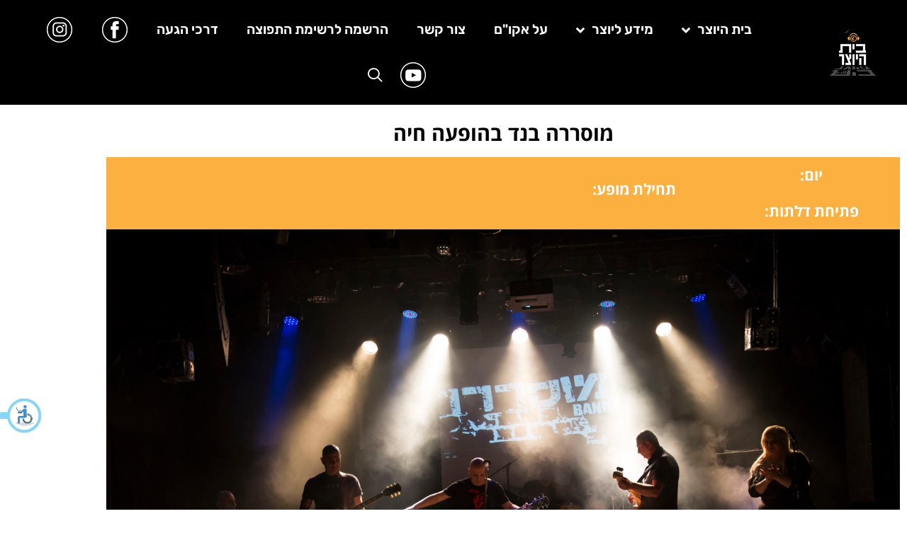

--- FILE ---
content_type: text/html; charset=UTF-8
request_url: https://bama.acum.org.il/%D7%9E%D7%95%D7%A1%D7%A8%D7%A8%D7%94-%D7%91%D7%A0%D7%93-%D7%91%D7%94%D7%95%D7%A4%D7%A2%D7%94-%D7%97%D7%99%D7%94/
body_size: 16064
content:
<!doctype html>
<html dir="rtl" lang="he-IL">
<head>
	<meta charset="UTF-8">
	<meta name="viewport" content="width=device-width, initial-scale=1">
	<link rel="profile" href="https://gmpg.org/xfn/11">
	<meta name='robots' content='index, follow, max-image-preview:large, max-snippet:-1, max-video-preview:-1' />

	<!-- This site is optimized with the Yoast SEO plugin v26.8 - https://yoast.com/product/yoast-seo-wordpress/ -->
	<title>מוסררה בנד בהופעה חיה - בית היוצר</title>
	<link rel="canonical" href="https://bama.acum.org.il/מוסררה-בנד-בהופעה-חיה/" />
	<meta property="og:locale" content="he_IL" />
	<meta property="og:type" content="article" />
	<meta property="og:title" content="מוסררה בנד בהופעה חיה - בית היוצר" />
	<meta property="og:description" content="מוסררה בנד בהופעה חיה הופעת השקה לאלבום החדש &quot;קפה וקלפים&quot; &quot;מוסיקה מקורית, עוצמה של צלילים, טקסטים שורפים ואנרגיות שלא נגמרות!&quot; מוסררה היא להקת רוק ירושלמית עם סדר יום מוסיקלי וחברתי. היא נקראת על שמה של השכונה הירושלמית האייקונית שתושביה יצאו בתחילת שנות השבעים לרחובות תחת מנהיגותם של הפנתרים השחורים. אלה שינו את המציאות החברתית והפוליטית [&hellip;]" />
	<meta property="og:url" content="https://bama.acum.org.il/מוסררה-בנד-בהופעה-חיה/" />
	<meta property="og:site_name" content="בית היוצר" />
	<meta property="article:publisher" content="https://www.facebook.com/acumhouse/" />
	<meta property="article:published_time" content="2018-07-10T14:19:21+00:00" />
	<meta property="article:modified_time" content="2018-08-21T08:50:46+00:00" />
	<meta property="og:image" content="https://bama.acum.org.il/wp-content/uploads/2018/07/מוסררה-בנד-2018.jpg" />
	<meta property="og:image:width" content="1600" />
	<meta property="og:image:height" content="1067" />
	<meta property="og:image:type" content="image/jpeg" />
	<meta name="author" content="תמר סורוביץ&#039;" />
	<meta name="twitter:card" content="summary_large_image" />
	<meta name="twitter:label1" content="נכתב על יד" />
	<meta name="twitter:data1" content="תמר סורוביץ&#039;" />
	<script type="application/ld+json" class="yoast-schema-graph">{"@context":"https://schema.org","@graph":[{"@type":"Article","@id":"https://bama.acum.org.il/%d7%9e%d7%95%d7%a1%d7%a8%d7%a8%d7%94-%d7%91%d7%a0%d7%93-%d7%91%d7%94%d7%95%d7%a4%d7%a2%d7%94-%d7%97%d7%99%d7%94/#article","isPartOf":{"@id":"https://bama.acum.org.il/%d7%9e%d7%95%d7%a1%d7%a8%d7%a8%d7%94-%d7%91%d7%a0%d7%93-%d7%91%d7%94%d7%95%d7%a4%d7%a2%d7%94-%d7%97%d7%99%d7%94/"},"author":{"name":"תמר סורוביץ'","@id":"https://bama.acum.org.il/#/schema/person/01ec0115fcb6836355e85ef90bc2a1c4"},"headline":"מוסררה בנד בהופעה חיה","datePublished":"2018-07-10T14:19:21+00:00","dateModified":"2018-08-21T08:50:46+00:00","mainEntityOfPage":{"@id":"https://bama.acum.org.il/%d7%9e%d7%95%d7%a1%d7%a8%d7%a8%d7%94-%d7%91%d7%a0%d7%93-%d7%91%d7%94%d7%95%d7%a4%d7%a2%d7%94-%d7%97%d7%99%d7%94/"},"wordCount":33,"publisher":{"@id":"https://bama.acum.org.il/#organization"},"image":{"@id":"https://bama.acum.org.il/%d7%9e%d7%95%d7%a1%d7%a8%d7%a8%d7%94-%d7%91%d7%a0%d7%93-%d7%91%d7%94%d7%95%d7%a4%d7%a2%d7%94-%d7%97%d7%99%d7%94/#primaryimage"},"thumbnailUrl":"https://bama.acum.org.il/wp-content/uploads/2018/07/מוסררה-בנד-2018.jpg","articleSection":["הופעות"],"inLanguage":"he-IL"},{"@type":"WebPage","@id":"https://bama.acum.org.il/%d7%9e%d7%95%d7%a1%d7%a8%d7%a8%d7%94-%d7%91%d7%a0%d7%93-%d7%91%d7%94%d7%95%d7%a4%d7%a2%d7%94-%d7%97%d7%99%d7%94/","url":"https://bama.acum.org.il/%d7%9e%d7%95%d7%a1%d7%a8%d7%a8%d7%94-%d7%91%d7%a0%d7%93-%d7%91%d7%94%d7%95%d7%a4%d7%a2%d7%94-%d7%97%d7%99%d7%94/","name":"מוסררה בנד בהופעה חיה - בית היוצר","isPartOf":{"@id":"https://bama.acum.org.il/#website"},"primaryImageOfPage":{"@id":"https://bama.acum.org.il/%d7%9e%d7%95%d7%a1%d7%a8%d7%a8%d7%94-%d7%91%d7%a0%d7%93-%d7%91%d7%94%d7%95%d7%a4%d7%a2%d7%94-%d7%97%d7%99%d7%94/#primaryimage"},"image":{"@id":"https://bama.acum.org.il/%d7%9e%d7%95%d7%a1%d7%a8%d7%a8%d7%94-%d7%91%d7%a0%d7%93-%d7%91%d7%94%d7%95%d7%a4%d7%a2%d7%94-%d7%97%d7%99%d7%94/#primaryimage"},"thumbnailUrl":"https://bama.acum.org.il/wp-content/uploads/2018/07/מוסררה-בנד-2018.jpg","datePublished":"2018-07-10T14:19:21+00:00","dateModified":"2018-08-21T08:50:46+00:00","breadcrumb":{"@id":"https://bama.acum.org.il/%d7%9e%d7%95%d7%a1%d7%a8%d7%a8%d7%94-%d7%91%d7%a0%d7%93-%d7%91%d7%94%d7%95%d7%a4%d7%a2%d7%94-%d7%97%d7%99%d7%94/#breadcrumb"},"inLanguage":"he-IL","potentialAction":[{"@type":"ReadAction","target":["https://bama.acum.org.il/%d7%9e%d7%95%d7%a1%d7%a8%d7%a8%d7%94-%d7%91%d7%a0%d7%93-%d7%91%d7%94%d7%95%d7%a4%d7%a2%d7%94-%d7%97%d7%99%d7%94/"]}]},{"@type":"ImageObject","inLanguage":"he-IL","@id":"https://bama.acum.org.il/%d7%9e%d7%95%d7%a1%d7%a8%d7%a8%d7%94-%d7%91%d7%a0%d7%93-%d7%91%d7%94%d7%95%d7%a4%d7%a2%d7%94-%d7%97%d7%99%d7%94/#primaryimage","url":"https://bama.acum.org.il/wp-content/uploads/2018/07/מוסררה-בנד-2018.jpg","contentUrl":"https://bama.acum.org.il/wp-content/uploads/2018/07/מוסררה-בנד-2018.jpg","width":1600,"height":1067,"caption":"מוסררה בנד 2018"},{"@type":"BreadcrumbList","@id":"https://bama.acum.org.il/%d7%9e%d7%95%d7%a1%d7%a8%d7%a8%d7%94-%d7%91%d7%a0%d7%93-%d7%91%d7%94%d7%95%d7%a4%d7%a2%d7%94-%d7%97%d7%99%d7%94/#breadcrumb","itemListElement":[{"@type":"ListItem","position":1,"name":"Home","item":"https://bama.acum.org.il/"},{"@type":"ListItem","position":2,"name":"הופעות ואירועים","item":"https://bama.acum.org.il/"},{"@type":"ListItem","position":3,"name":"מוסררה בנד בהופעה חיה"}]},{"@type":"WebSite","@id":"https://bama.acum.org.il/#website","url":"https://bama.acum.org.il/","name":"בית היוצר","description":"אוהבים מוסיקה. שומרים על המוסיקה.","publisher":{"@id":"https://bama.acum.org.il/#organization"},"potentialAction":[{"@type":"SearchAction","target":{"@type":"EntryPoint","urlTemplate":"https://bama.acum.org.il/?s={search_term_string}"},"query-input":{"@type":"PropertyValueSpecification","valueRequired":true,"valueName":"search_term_string"}}],"inLanguage":"he-IL"},{"@type":"Organization","@id":"https://bama.acum.org.il/#organization","name":"בית היוצר","url":"https://bama.acum.org.il/","logo":{"@type":"ImageObject","inLanguage":"he-IL","@id":"https://bama.acum.org.il/#/schema/logo/image/","url":"https://bama.acum.org.il/wp-content/uploads/2018/08/bh-logo.png","contentUrl":"https://bama.acum.org.il/wp-content/uploads/2018/08/bh-logo.png","width":512,"height":512,"caption":"בית היוצר"},"image":{"@id":"https://bama.acum.org.il/#/schema/logo/image/"},"sameAs":["https://www.facebook.com/acumhouse/","https://www.instagram.com/beit_hayotzer/","https://www.youtube.com/acumallmusic"]},{"@type":"Person","@id":"https://bama.acum.org.il/#/schema/person/01ec0115fcb6836355e85ef90bc2a1c4","name":"תמר סורוביץ'","image":{"@type":"ImageObject","inLanguage":"he-IL","@id":"https://bama.acum.org.il/#/schema/person/image/","url":"https://secure.gravatar.com/avatar/b210f9380b242c0f5c1e3d98e3c493fbb386d813be8d50fffd1a4c8562e755f8?s=96&d=mm&r=g","contentUrl":"https://secure.gravatar.com/avatar/b210f9380b242c0f5c1e3d98e3c493fbb386d813be8d50fffd1a4c8562e755f8?s=96&d=mm&r=g","caption":"תמר סורוביץ'"},"sameAs":["https://bama.acum.org.il"]}]}</script>
	<!-- / Yoast SEO plugin. -->


<link rel="alternate" type="application/rss+xml" title="בית היוצר &laquo; פיד‏" href="https://bama.acum.org.il/feed/" />
<link rel="alternate" title="oEmbed (JSON)" type="application/json+oembed" href="https://bama.acum.org.il/wp-json/oembed/1.0/embed?url=https%3A%2F%2Fbama.acum.org.il%2F%25d7%259e%25d7%2595%25d7%25a1%25d7%25a8%25d7%25a8%25d7%2594-%25d7%2591%25d7%25a0%25d7%2593-%25d7%2591%25d7%2594%25d7%2595%25d7%25a4%25d7%25a2%25d7%2594-%25d7%2597%25d7%2599%25d7%2594%2F" />
<link rel="alternate" title="oEmbed (XML)" type="text/xml+oembed" href="https://bama.acum.org.il/wp-json/oembed/1.0/embed?url=https%3A%2F%2Fbama.acum.org.il%2F%25d7%259e%25d7%2595%25d7%25a1%25d7%25a8%25d7%25a8%25d7%2594-%25d7%2591%25d7%25a0%25d7%2593-%25d7%2591%25d7%2594%25d7%2595%25d7%25a4%25d7%25a2%25d7%2594-%25d7%2597%25d7%2599%25d7%2594%2F&#038;format=xml" />
		<!-- This site uses the Google Analytics by MonsterInsights plugin v9.10.0 - Using Analytics tracking - https://www.monsterinsights.com/ -->
		<!-- Note: MonsterInsights is not currently configured on this site. The site owner needs to authenticate with Google Analytics in the MonsterInsights settings panel. -->
					<!-- No tracking code set -->
				<!-- / Google Analytics by MonsterInsights -->
		<style id='wp-img-auto-sizes-contain-inline-css'>
img:is([sizes=auto i],[sizes^="auto," i]){contain-intrinsic-size:3000px 1500px}
/*# sourceURL=wp-img-auto-sizes-contain-inline-css */
</style>
<style id='wp-emoji-styles-inline-css'>

	img.wp-smiley, img.emoji {
		display: inline !important;
		border: none !important;
		box-shadow: none !important;
		height: 1em !important;
		width: 1em !important;
		margin: 0 0.07em !important;
		vertical-align: -0.1em !important;
		background: none !important;
		padding: 0 !important;
	}
/*# sourceURL=wp-emoji-styles-inline-css */
</style>
<link rel='stylesheet' id='wp-block-library-rtl-css' href='https://bama.acum.org.il/wp-includes/css/dist/block-library/style-rtl.min.css?ver=63b8a2c5dc538bd3f447ff99d10e019c' media='all' />
<link rel='stylesheet' id='jet-engine-frontend-css' href='https://bama.acum.org.il/wp-content/plugins/jet-engine/assets/css/frontend.css?ver=3.2.6' media='all' />
<style id='global-styles-inline-css'>
:root{--wp--preset--aspect-ratio--square: 1;--wp--preset--aspect-ratio--4-3: 4/3;--wp--preset--aspect-ratio--3-4: 3/4;--wp--preset--aspect-ratio--3-2: 3/2;--wp--preset--aspect-ratio--2-3: 2/3;--wp--preset--aspect-ratio--16-9: 16/9;--wp--preset--aspect-ratio--9-16: 9/16;--wp--preset--color--black: #000000;--wp--preset--color--cyan-bluish-gray: #abb8c3;--wp--preset--color--white: #ffffff;--wp--preset--color--pale-pink: #f78da7;--wp--preset--color--vivid-red: #cf2e2e;--wp--preset--color--luminous-vivid-orange: #ff6900;--wp--preset--color--luminous-vivid-amber: #fcb900;--wp--preset--color--light-green-cyan: #7bdcb5;--wp--preset--color--vivid-green-cyan: #00d084;--wp--preset--color--pale-cyan-blue: #8ed1fc;--wp--preset--color--vivid-cyan-blue: #0693e3;--wp--preset--color--vivid-purple: #9b51e0;--wp--preset--gradient--vivid-cyan-blue-to-vivid-purple: linear-gradient(135deg,rgb(6,147,227) 0%,rgb(155,81,224) 100%);--wp--preset--gradient--light-green-cyan-to-vivid-green-cyan: linear-gradient(135deg,rgb(122,220,180) 0%,rgb(0,208,130) 100%);--wp--preset--gradient--luminous-vivid-amber-to-luminous-vivid-orange: linear-gradient(135deg,rgb(252,185,0) 0%,rgb(255,105,0) 100%);--wp--preset--gradient--luminous-vivid-orange-to-vivid-red: linear-gradient(135deg,rgb(255,105,0) 0%,rgb(207,46,46) 100%);--wp--preset--gradient--very-light-gray-to-cyan-bluish-gray: linear-gradient(135deg,rgb(238,238,238) 0%,rgb(169,184,195) 100%);--wp--preset--gradient--cool-to-warm-spectrum: linear-gradient(135deg,rgb(74,234,220) 0%,rgb(151,120,209) 20%,rgb(207,42,186) 40%,rgb(238,44,130) 60%,rgb(251,105,98) 80%,rgb(254,248,76) 100%);--wp--preset--gradient--blush-light-purple: linear-gradient(135deg,rgb(255,206,236) 0%,rgb(152,150,240) 100%);--wp--preset--gradient--blush-bordeaux: linear-gradient(135deg,rgb(254,205,165) 0%,rgb(254,45,45) 50%,rgb(107,0,62) 100%);--wp--preset--gradient--luminous-dusk: linear-gradient(135deg,rgb(255,203,112) 0%,rgb(199,81,192) 50%,rgb(65,88,208) 100%);--wp--preset--gradient--pale-ocean: linear-gradient(135deg,rgb(255,245,203) 0%,rgb(182,227,212) 50%,rgb(51,167,181) 100%);--wp--preset--gradient--electric-grass: linear-gradient(135deg,rgb(202,248,128) 0%,rgb(113,206,126) 100%);--wp--preset--gradient--midnight: linear-gradient(135deg,rgb(2,3,129) 0%,rgb(40,116,252) 100%);--wp--preset--font-size--small: 13px;--wp--preset--font-size--medium: 20px;--wp--preset--font-size--large: 36px;--wp--preset--font-size--x-large: 42px;--wp--preset--spacing--20: 0.44rem;--wp--preset--spacing--30: 0.67rem;--wp--preset--spacing--40: 1rem;--wp--preset--spacing--50: 1.5rem;--wp--preset--spacing--60: 2.25rem;--wp--preset--spacing--70: 3.38rem;--wp--preset--spacing--80: 5.06rem;--wp--preset--shadow--natural: 6px 6px 9px rgba(0, 0, 0, 0.2);--wp--preset--shadow--deep: 12px 12px 50px rgba(0, 0, 0, 0.4);--wp--preset--shadow--sharp: 6px 6px 0px rgba(0, 0, 0, 0.2);--wp--preset--shadow--outlined: 6px 6px 0px -3px rgb(255, 255, 255), 6px 6px rgb(0, 0, 0);--wp--preset--shadow--crisp: 6px 6px 0px rgb(0, 0, 0);}:root { --wp--style--global--content-size: 800px;--wp--style--global--wide-size: 1200px; }:where(body) { margin: 0; }.wp-site-blocks > .alignleft { float: left; margin-right: 2em; }.wp-site-blocks > .alignright { float: right; margin-left: 2em; }.wp-site-blocks > .aligncenter { justify-content: center; margin-left: auto; margin-right: auto; }:where(.wp-site-blocks) > * { margin-block-start: 24px; margin-block-end: 0; }:where(.wp-site-blocks) > :first-child { margin-block-start: 0; }:where(.wp-site-blocks) > :last-child { margin-block-end: 0; }:root { --wp--style--block-gap: 24px; }:root :where(.is-layout-flow) > :first-child{margin-block-start: 0;}:root :where(.is-layout-flow) > :last-child{margin-block-end: 0;}:root :where(.is-layout-flow) > *{margin-block-start: 24px;margin-block-end: 0;}:root :where(.is-layout-constrained) > :first-child{margin-block-start: 0;}:root :where(.is-layout-constrained) > :last-child{margin-block-end: 0;}:root :where(.is-layout-constrained) > *{margin-block-start: 24px;margin-block-end: 0;}:root :where(.is-layout-flex){gap: 24px;}:root :where(.is-layout-grid){gap: 24px;}.is-layout-flow > .alignleft{float: left;margin-inline-start: 0;margin-inline-end: 2em;}.is-layout-flow > .alignright{float: right;margin-inline-start: 2em;margin-inline-end: 0;}.is-layout-flow > .aligncenter{margin-left: auto !important;margin-right: auto !important;}.is-layout-constrained > .alignleft{float: left;margin-inline-start: 0;margin-inline-end: 2em;}.is-layout-constrained > .alignright{float: right;margin-inline-start: 2em;margin-inline-end: 0;}.is-layout-constrained > .aligncenter{margin-left: auto !important;margin-right: auto !important;}.is-layout-constrained > :where(:not(.alignleft):not(.alignright):not(.alignfull)){max-width: var(--wp--style--global--content-size);margin-left: auto !important;margin-right: auto !important;}.is-layout-constrained > .alignwide{max-width: var(--wp--style--global--wide-size);}body .is-layout-flex{display: flex;}.is-layout-flex{flex-wrap: wrap;align-items: center;}.is-layout-flex > :is(*, div){margin: 0;}body .is-layout-grid{display: grid;}.is-layout-grid > :is(*, div){margin: 0;}body{padding-top: 0px;padding-right: 0px;padding-bottom: 0px;padding-left: 0px;}a:where(:not(.wp-element-button)){text-decoration: underline;}:root :where(.wp-element-button, .wp-block-button__link){background-color: #32373c;border-width: 0;color: #fff;font-family: inherit;font-size: inherit;font-style: inherit;font-weight: inherit;letter-spacing: inherit;line-height: inherit;padding-top: calc(0.667em + 2px);padding-right: calc(1.333em + 2px);padding-bottom: calc(0.667em + 2px);padding-left: calc(1.333em + 2px);text-decoration: none;text-transform: inherit;}.has-black-color{color: var(--wp--preset--color--black) !important;}.has-cyan-bluish-gray-color{color: var(--wp--preset--color--cyan-bluish-gray) !important;}.has-white-color{color: var(--wp--preset--color--white) !important;}.has-pale-pink-color{color: var(--wp--preset--color--pale-pink) !important;}.has-vivid-red-color{color: var(--wp--preset--color--vivid-red) !important;}.has-luminous-vivid-orange-color{color: var(--wp--preset--color--luminous-vivid-orange) !important;}.has-luminous-vivid-amber-color{color: var(--wp--preset--color--luminous-vivid-amber) !important;}.has-light-green-cyan-color{color: var(--wp--preset--color--light-green-cyan) !important;}.has-vivid-green-cyan-color{color: var(--wp--preset--color--vivid-green-cyan) !important;}.has-pale-cyan-blue-color{color: var(--wp--preset--color--pale-cyan-blue) !important;}.has-vivid-cyan-blue-color{color: var(--wp--preset--color--vivid-cyan-blue) !important;}.has-vivid-purple-color{color: var(--wp--preset--color--vivid-purple) !important;}.has-black-background-color{background-color: var(--wp--preset--color--black) !important;}.has-cyan-bluish-gray-background-color{background-color: var(--wp--preset--color--cyan-bluish-gray) !important;}.has-white-background-color{background-color: var(--wp--preset--color--white) !important;}.has-pale-pink-background-color{background-color: var(--wp--preset--color--pale-pink) !important;}.has-vivid-red-background-color{background-color: var(--wp--preset--color--vivid-red) !important;}.has-luminous-vivid-orange-background-color{background-color: var(--wp--preset--color--luminous-vivid-orange) !important;}.has-luminous-vivid-amber-background-color{background-color: var(--wp--preset--color--luminous-vivid-amber) !important;}.has-light-green-cyan-background-color{background-color: var(--wp--preset--color--light-green-cyan) !important;}.has-vivid-green-cyan-background-color{background-color: var(--wp--preset--color--vivid-green-cyan) !important;}.has-pale-cyan-blue-background-color{background-color: var(--wp--preset--color--pale-cyan-blue) !important;}.has-vivid-cyan-blue-background-color{background-color: var(--wp--preset--color--vivid-cyan-blue) !important;}.has-vivid-purple-background-color{background-color: var(--wp--preset--color--vivid-purple) !important;}.has-black-border-color{border-color: var(--wp--preset--color--black) !important;}.has-cyan-bluish-gray-border-color{border-color: var(--wp--preset--color--cyan-bluish-gray) !important;}.has-white-border-color{border-color: var(--wp--preset--color--white) !important;}.has-pale-pink-border-color{border-color: var(--wp--preset--color--pale-pink) !important;}.has-vivid-red-border-color{border-color: var(--wp--preset--color--vivid-red) !important;}.has-luminous-vivid-orange-border-color{border-color: var(--wp--preset--color--luminous-vivid-orange) !important;}.has-luminous-vivid-amber-border-color{border-color: var(--wp--preset--color--luminous-vivid-amber) !important;}.has-light-green-cyan-border-color{border-color: var(--wp--preset--color--light-green-cyan) !important;}.has-vivid-green-cyan-border-color{border-color: var(--wp--preset--color--vivid-green-cyan) !important;}.has-pale-cyan-blue-border-color{border-color: var(--wp--preset--color--pale-cyan-blue) !important;}.has-vivid-cyan-blue-border-color{border-color: var(--wp--preset--color--vivid-cyan-blue) !important;}.has-vivid-purple-border-color{border-color: var(--wp--preset--color--vivid-purple) !important;}.has-vivid-cyan-blue-to-vivid-purple-gradient-background{background: var(--wp--preset--gradient--vivid-cyan-blue-to-vivid-purple) !important;}.has-light-green-cyan-to-vivid-green-cyan-gradient-background{background: var(--wp--preset--gradient--light-green-cyan-to-vivid-green-cyan) !important;}.has-luminous-vivid-amber-to-luminous-vivid-orange-gradient-background{background: var(--wp--preset--gradient--luminous-vivid-amber-to-luminous-vivid-orange) !important;}.has-luminous-vivid-orange-to-vivid-red-gradient-background{background: var(--wp--preset--gradient--luminous-vivid-orange-to-vivid-red) !important;}.has-very-light-gray-to-cyan-bluish-gray-gradient-background{background: var(--wp--preset--gradient--very-light-gray-to-cyan-bluish-gray) !important;}.has-cool-to-warm-spectrum-gradient-background{background: var(--wp--preset--gradient--cool-to-warm-spectrum) !important;}.has-blush-light-purple-gradient-background{background: var(--wp--preset--gradient--blush-light-purple) !important;}.has-blush-bordeaux-gradient-background{background: var(--wp--preset--gradient--blush-bordeaux) !important;}.has-luminous-dusk-gradient-background{background: var(--wp--preset--gradient--luminous-dusk) !important;}.has-pale-ocean-gradient-background{background: var(--wp--preset--gradient--pale-ocean) !important;}.has-electric-grass-gradient-background{background: var(--wp--preset--gradient--electric-grass) !important;}.has-midnight-gradient-background{background: var(--wp--preset--gradient--midnight) !important;}.has-small-font-size{font-size: var(--wp--preset--font-size--small) !important;}.has-medium-font-size{font-size: var(--wp--preset--font-size--medium) !important;}.has-large-font-size{font-size: var(--wp--preset--font-size--large) !important;}.has-x-large-font-size{font-size: var(--wp--preset--font-size--x-large) !important;}
:root :where(.wp-block-pullquote){font-size: 1.5em;line-height: 1.6;}
/*# sourceURL=global-styles-inline-css */
</style>
<link rel='stylesheet' id='contact-form-7-css' href='https://bama.acum.org.il/wp-content/plugins/contact-form-7/includes/css/styles.css?ver=6.1.4' media='all' />
<link rel='stylesheet' id='contact-form-7-rtl-css' href='https://bama.acum.org.il/wp-content/plugins/contact-form-7/includes/css/styles-rtl.css?ver=6.1.4' media='all' />
<link rel='stylesheet' id='siq_icon_css-css' href='https://bama.acum.org.il/wp-content/plugins/searchiq/assets/5.1/css/frontend/icon-moon.css?ver=1769827571' media='all' />
<link rel='stylesheet' id='siq_front_css-css' href='https://bama.acum.org.il/wp-content/plugins/searchiq/assets/5.1/css/frontend/stylesheet.css?ver=1769827571' media='all' />
<link rel='stylesheet' id='hello-elementor-css' href='https://bama.acum.org.il/wp-content/themes/hello-elementor/assets/css/reset.css?ver=3.4.5' media='all' />
<link rel='stylesheet' id='hello-elementor-theme-style-css' href='https://bama.acum.org.il/wp-content/themes/hello-elementor/assets/css/theme.css?ver=3.4.5' media='all' />
<link rel='stylesheet' id='chld_thm_cfg_child-css' href='https://bama.acum.org.il/wp-content/themes/hello-elementor-child/style.css?ver=63b8a2c5dc538bd3f447ff99d10e019c' media='all' />
<link rel='stylesheet' id='hello-elementor-header-footer-css' href='https://bama.acum.org.il/wp-content/themes/hello-elementor/assets/css/header-footer.css?ver=3.4.5' media='all' />
<link rel='stylesheet' id='elementor-frontend-css' href='https://bama.acum.org.il/wp-content/plugins/elementor/assets/css/frontend.min.css?ver=3.34.4' media='all' />
<link rel='stylesheet' id='widget-image-css' href='https://bama.acum.org.il/wp-content/plugins/elementor/assets/css/widget-image-rtl.min.css?ver=3.34.4' media='all' />
<link rel='stylesheet' id='widget-nav-menu-css' href='https://bama.acum.org.il/wp-content/plugins/elementor-pro/assets/css/widget-nav-menu-rtl.min.css?ver=3.34.4' media='all' />
<link rel='stylesheet' id='widget-heading-css' href='https://bama.acum.org.il/wp-content/plugins/elementor/assets/css/widget-heading-rtl.min.css?ver=3.34.4' media='all' />
<link rel='stylesheet' id='jet-blocks-css' href='https://bama.acum.org.il/wp-content/uploads/elementor/css/custom-jet-blocks-rtl.css?ver=1.3.8.2' media='all' />
<link rel='stylesheet' id='elementor-icons-css' href='https://bama.acum.org.il/wp-content/plugins/elementor/assets/lib/eicons/css/elementor-icons.min.css?ver=5.46.0' media='all' />
<link rel='stylesheet' id='elementor-post-47316-css' href='https://bama.acum.org.il/wp-content/uploads/elementor/css/post-47316.css?ver=1769756876' media='all' />
<link rel='stylesheet' id='font-awesome-5-all-css' href='https://bama.acum.org.il/wp-content/plugins/elementor/assets/lib/font-awesome/css/all.min.css?ver=3.34.4' media='all' />
<link rel='stylesheet' id='font-awesome-4-shim-css' href='https://bama.acum.org.il/wp-content/plugins/elementor/assets/lib/font-awesome/css/v4-shims.min.css?ver=3.34.4' media='all' />
<link rel='stylesheet' id='elementor-post-47318-css' href='https://bama.acum.org.il/wp-content/uploads/elementor/css/post-47318.css?ver=1769756877' media='all' />
<link rel='stylesheet' id='elementor-post-47337-css' href='https://bama.acum.org.il/wp-content/uploads/elementor/css/post-47337.css?ver=1769756877' media='all' />
<link rel='stylesheet' id='elementor-post-47543-css' href='https://bama.acum.org.il/wp-content/uploads/elementor/css/post-47543.css?ver=1769756885' media='all' />
<link rel='stylesheet' id='ecs-styles-css' href='https://bama.acum.org.il/wp-content/plugins/ele-custom-skin/assets/css/ecs-style.css?ver=3.1.9' media='all' />
<link rel='stylesheet' id='elementor-post-47363-css' href='https://bama.acum.org.il/wp-content/uploads/elementor/css/post-47363.css?ver=1632106201' media='all' />
<link rel='stylesheet' id='elementor-gf-local-rubik-css' href='https://bama.acum.org.il/wp-content/uploads/elementor/google-fonts/css/rubik.css?ver=1742238413' media='all' />
<link rel='stylesheet' id='elementor-icons-shared-0-css' href='https://bama.acum.org.il/wp-content/plugins/elementor/assets/lib/font-awesome/css/fontawesome.min.css?ver=5.15.3' media='all' />
<link rel='stylesheet' id='elementor-icons-fa-solid-css' href='https://bama.acum.org.il/wp-content/plugins/elementor/assets/lib/font-awesome/css/solid.min.css?ver=5.15.3' media='all' />
<script src="https://bama.acum.org.il/wp-includes/js/jquery/jquery.min.js?ver=3.7.1" id="jquery-core-js"></script>
<script src="https://bama.acum.org.il/wp-includes/js/jquery/jquery-migrate.min.js?ver=3.4.1" id="jquery-migrate-js"></script>
<script src="https://bama.acum.org.il/wp-content/plugins/elementor/assets/lib/font-awesome/js/v4-shims.min.js?ver=3.34.4" id="font-awesome-4-shim-js"></script>
<script id="ecs_ajax_load-js-extra">
var ecs_ajax_params = {"ajaxurl":"https://bama.acum.org.il/wp-admin/admin-ajax.php","posts":"{\"page\":0,\"name\":\"%d7%9e%d7%95%d7%a1%d7%a8%d7%a8%d7%94-%d7%91%d7%a0%d7%93-%d7%91%d7%94%d7%95%d7%a4%d7%a2%d7%94-%d7%97%d7%99%d7%94\",\"error\":\"\",\"m\":\"\",\"p\":0,\"post_parent\":\"\",\"subpost\":\"\",\"subpost_id\":\"\",\"attachment\":\"\",\"attachment_id\":0,\"pagename\":\"\",\"page_id\":0,\"second\":\"\",\"minute\":\"\",\"hour\":\"\",\"day\":0,\"monthnum\":0,\"year\":0,\"w\":0,\"category_name\":\"\",\"tag\":\"\",\"cat\":\"\",\"tag_id\":\"\",\"author\":\"\",\"author_name\":\"\",\"feed\":\"\",\"tb\":\"\",\"paged\":0,\"meta_key\":\"\",\"meta_value\":\"\",\"preview\":\"\",\"s\":\"\",\"sentence\":\"\",\"title\":\"\",\"fields\":\"all\",\"menu_order\":\"\",\"embed\":\"\",\"category__in\":[],\"category__not_in\":[],\"category__and\":[],\"post__in\":[],\"post__not_in\":[],\"post_name__in\":[],\"tag__in\":[],\"tag__not_in\":[],\"tag__and\":[],\"tag_slug__in\":[],\"tag_slug__and\":[],\"post_parent__in\":[],\"post_parent__not_in\":[],\"author__in\":[],\"author__not_in\":[],\"search_columns\":[],\"ignore_sticky_posts\":false,\"suppress_filters\":false,\"cache_results\":true,\"update_post_term_cache\":true,\"update_menu_item_cache\":false,\"lazy_load_term_meta\":true,\"update_post_meta_cache\":true,\"post_type\":\"\",\"posts_per_page\":15,\"nopaging\":false,\"comments_per_page\":\"50\",\"no_found_rows\":false,\"order\":\"DESC\"}"};
//# sourceURL=ecs_ajax_load-js-extra
</script>
<script src="https://bama.acum.org.il/wp-content/plugins/ele-custom-skin/assets/js/ecs_ajax_pagination.js?ver=3.1.9" id="ecs_ajax_load-js"></script>
<script src="https://bama.acum.org.il/wp-content/plugins/ele-custom-skin/assets/js/ecs.js?ver=3.1.9" id="ecs-script-js"></script>
<link rel="https://api.w.org/" href="https://bama.acum.org.il/wp-json/" /><link rel="alternate" title="JSON" type="application/json" href="https://bama.acum.org.il/wp-json/wp/v2/posts/37333" /><script type="text/javascript">
						(function () {
							window.siqConfig = {
								engineKey: "62085186b67c81ea244c05c6ec2a0f66"
							};
							window.siqConfig.baseUrl = "//pub.searchiq.co/";
							window.siqConfig.preview = true;
							var script = document.createElement("SCRIPT");
							script.src = window.siqConfig.baseUrl + "js/container/siq-container-2.js?cb=" + (Math.floor(Math.random()*999999)) + "&engineKey=" + siqConfig.engineKey;
							script.id = "siq-container";
							document.getElementsByTagName("HEAD")[0].appendChild(script);
						})();
					</script><meta name="generator" content="Elementor 3.34.4; features: additional_custom_breakpoints; settings: css_print_method-external, google_font-enabled, font_display-auto">
			<style>
				.e-con.e-parent:nth-of-type(n+4):not(.e-lazyloaded):not(.e-no-lazyload),
				.e-con.e-parent:nth-of-type(n+4):not(.e-lazyloaded):not(.e-no-lazyload) * {
					background-image: none !important;
				}
				@media screen and (max-height: 1024px) {
					.e-con.e-parent:nth-of-type(n+3):not(.e-lazyloaded):not(.e-no-lazyload),
					.e-con.e-parent:nth-of-type(n+3):not(.e-lazyloaded):not(.e-no-lazyload) * {
						background-image: none !important;
					}
				}
				@media screen and (max-height: 640px) {
					.e-con.e-parent:nth-of-type(n+2):not(.e-lazyloaded):not(.e-no-lazyload),
					.e-con.e-parent:nth-of-type(n+2):not(.e-lazyloaded):not(.e-no-lazyload) * {
						background-image: none !important;
					}
				}
			</style>
			<link rel="icon" href="https://bama.acum.org.il/wp-content/uploads/2018/01/cropped-BH_logo2-32x32.png" sizes="32x32" />
<link rel="icon" href="https://bama.acum.org.il/wp-content/uploads/2018/01/cropped-BH_logo2-192x192.png" sizes="192x192" />
<link rel="apple-touch-icon" href="https://bama.acum.org.il/wp-content/uploads/2018/01/cropped-BH_logo2-180x180.png" />
<meta name="msapplication-TileImage" content="https://bama.acum.org.il/wp-content/uploads/2018/01/cropped-BH_logo2-270x270.png" />
		<style id="wp-custom-css">
			.elementor-widget-posts .ecs-load-more-button .elementor-button {
   color: #fff;
}		</style>
		</head>
<body data-rsssl=1 class="rtl wp-singular post-template-default single single-post postid-37333 single-format-standard wp-custom-logo wp-embed-responsive wp-theme-hello-elementor wp-child-theme-hello-elementor-child hello-elementor-default elementor-default elementor-kit-47316 elementor-page-47543">

<script>(function(d,src){var j=d.createElement('script');j.async=true;j.src=src;(d.body?d.body:d.getElementsByTagName('head')[0]).appendChild(j);})(document,'https://accessible.vagas.co.il/a/bama.acum/accessibility.js');</script><script>(function(d,src){var j=d.createElement('script');j.async=true;j.src=src;(d.body?d.body:d.getElementsByTagName('head')[0]).appendChild(j);})(document,'https://accessible.vagas.co.il/a/bama.acum/accessibility.js');</script>
<a class="skip-link screen-reader-text" href="#content">דלג לתוכן</a>

		<header data-elementor-type="header" data-elementor-id="47318" class="elementor elementor-47318 elementor-location-header" data-elementor-post-type="elementor_library">
					<section class="elementor-section elementor-top-section elementor-element elementor-element-3c4946e elementor-section-full_width elementor-section-content-middle elementor-section-height-default elementor-section-height-default" data-id="3c4946e" data-element_type="section" data-settings="{&quot;background_background&quot;:&quot;classic&quot;}">
						<div class="elementor-container elementor-column-gap-default">
					<div class="elementor-column elementor-col-50 elementor-top-column elementor-element elementor-element-a31bfd2" data-id="a31bfd2" data-element_type="column">
			<div class="elementor-widget-wrap elementor-element-populated">
						<div class="elementor-element elementor-element-c1779e4 elementor-widget elementor-widget-theme-site-logo elementor-widget-image" data-id="c1779e4" data-element_type="widget" data-widget_type="theme-site-logo.default">
				<div class="elementor-widget-container">
											<a href="https://bama.acum.org.il">
			<img width="512" height="512" src="https://bama.acum.org.il/wp-content/uploads/2018/08/bh-logo.png" class="attachment-full size-full wp-image-37609" alt="logo" srcset="https://bama.acum.org.il/wp-content/uploads/2018/08/bh-logo.png 512w, https://bama.acum.org.il/wp-content/uploads/2018/08/bh-logo-300x300.png 300w" sizes="(max-width: 512px) 100vw, 512px" />				</a>
											</div>
				</div>
					</div>
		</div>
				<div class="elementor-column elementor-col-50 elementor-top-column elementor-element elementor-element-0aa6ad2" data-id="0aa6ad2" data-element_type="column">
			<div class="elementor-widget-wrap elementor-element-populated">
						<div class="elementor-element elementor-element-a8447c8 elementor-nav-menu__align-center elementor-nav-menu--dropdown-tablet elementor-nav-menu__text-align-aside elementor-nav-menu--toggle elementor-nav-menu--burger elementor-widget elementor-widget-nav-menu" data-id="a8447c8" data-element_type="widget" data-settings="{&quot;submenu_icon&quot;:{&quot;value&quot;:&quot;&lt;i class=\&quot;fas fa-angle-down\&quot; aria-hidden=\&quot;true\&quot;&gt;&lt;\/i&gt;&quot;,&quot;library&quot;:&quot;fa-solid&quot;},&quot;layout&quot;:&quot;horizontal&quot;,&quot;toggle&quot;:&quot;burger&quot;}" data-widget_type="nav-menu.default">
				<div class="elementor-widget-container">
								<nav aria-label="תפריט" class="elementor-nav-menu--main elementor-nav-menu__container elementor-nav-menu--layout-horizontal e--pointer-underline e--animation-fade">
				<ul id="menu-1-a8447c8" class="elementor-nav-menu"><li class="menu-item menu-item-type-post_type menu-item-object-page menu-item-has-children menu-item-32997"><a href="https://bama.acum.org.il/full-width-slider/" class="elementor-item">בית היוצר</a>
<ul class="sub-menu elementor-nav-menu--dropdown">
	<li class="menu-item menu-item-type-post_type menu-item-object-page menu-item-32996"><a href="https://bama.acum.org.il/%d7%94%d7%a0%d7%9e%d7%9c/" class="elementor-sub-item">הנמל</a></li>
</ul>
</li>
<li class="menu-item menu-item-type-post_type menu-item-object-page menu-item-has-children menu-item-32998"><a href="https://bama.acum.org.il/%d7%91%d7%95%d7%a7%d7%99%d7%a0%d7%92/" class="elementor-item">מידע ליוצר</a>
<ul class="sub-menu elementor-nav-menu--dropdown">
	<li class="menu-item menu-item-type-post_type menu-item-object-page menu-item-32999"><a href="https://bama.acum.org.il/%d7%9e%d7%a4%d7%a8%d7%98-%d7%98%d7%9b%d7%a0%d7%99/" class="elementor-sub-item">מפרט טכני</a></li>
	<li class="menu-item menu-item-type-post_type menu-item-object-page menu-item-59683"><a href="https://bama.acum.org.il/%d7%90%d7%95%d7%9c%d7%a4%d7%9f-%d7%94%d7%a4%d7%95%d7%93%d7%a7%d7%a1%d7%98/" class="elementor-sub-item">אולפן הפודקסט</a></li>
	<li class="menu-item menu-item-type-post_type menu-item-object-page menu-item-52144"><a href="https://bama.acum.org.il/%d7%a2%d7%95%d7%93-%d7%93%d7%91%d7%a8%d7%99%d7%9d-%d7%9c%d7%93%d7%a2%d7%aa/" class="elementor-sub-item">עוד דברים לדעת</a></li>
</ul>
</li>
<li class="menu-item menu-item-type-post_type menu-item-object-page menu-item-32963"><a href="https://bama.acum.org.il/%d7%90%d7%a7%d7%95%d7%9d/" class="elementor-item">על אקו&quot;ם</a></li>
<li class="menu-item menu-item-type-post_type menu-item-object-page menu-item-33000"><a href="https://bama.acum.org.il/contact/" class="elementor-item">צור קשר</a></li>
<li class="menu-item menu-item-type-post_type menu-item-object-page menu-item-33001"><a href="https://bama.acum.org.il/%d7%94%d7%a8%d7%a9%d7%9e%d7%94-%d7%9c%d7%a8%d7%a9%d7%99%d7%9e%d7%aa-%d7%94%d7%aa%d7%a4%d7%95%d7%a6%d7%94/" class="elementor-item">הרשמה לרשימת התפוצה</a></li>
<li class="menu-item menu-item-type-post_type menu-item-object-page menu-item-33002"><a href="https://bama.acum.org.il/%d7%93%d7%a8%d7%9b%d7%99-%d7%94%d7%92%d7%a2%d7%94/" class="elementor-item">דרכי הגעה</a></li>
<li class="menu-item menu-item-type-custom menu-item-object-custom menu-item-33036"><a target="_blank" href="https://www.facebook.com/acumhouse?fref=ts" class="elementor-item"><img src="/wp-content/uploads/2018/02/fb-menu.png" alt="פייסבוק" /></a></li>
<li class="menu-item menu-item-type-custom menu-item-object-custom menu-item-33037"><a target="_blank" href="https://www.instagram.com/beit_hayotzer/" class="elementor-item"><img src="/wp-content/uploads/2018/02/BH_InstaG_icon.png" alt="אינסטגרם" /></a></li>
<li class="menu-item menu-item-type-custom menu-item-object-custom menu-item-33038"><a target="_blank" href="https://www.youtube.com/acumallmusic" class="elementor-item"><img src="/wp-content/uploads/2018/02/yt-menu.png" alt="יוטיוב" /></a></li>
<li id="menu-item-siq-selectbox" class="menu-item " style=" top:8px; ">
			<div id="siq-menu-searchbox-wrap" class="siq-menu-searchbox-wrap openFromLeft" ><div id="siq-expsearch-cont" class="siq-expsearch-cont">
			  <form class="siq-expsearch"  action="https://bama.acum.org.il">
			    <input type="search" placeholder="Search" name="s" class="siq-expsearch-input" aria-label="Field for entering a search query">
			    <span class="siq-expsearch-icon" style='color:#FFFFFF'></span>
			  </form>
			</div></div></li></ul>			</nav>
					<div class="elementor-menu-toggle" role="button" tabindex="0" aria-label="כפתור פתיחת תפריט" aria-expanded="false">
			<i aria-hidden="true" role="presentation" class="elementor-menu-toggle__icon--open eicon-menu-bar"></i><i aria-hidden="true" role="presentation" class="elementor-menu-toggle__icon--close eicon-close"></i>		</div>
					<nav class="elementor-nav-menu--dropdown elementor-nav-menu__container" aria-hidden="true">
				<ul id="menu-2-a8447c8" class="elementor-nav-menu"><li class="menu-item menu-item-type-post_type menu-item-object-page menu-item-has-children menu-item-32997"><a href="https://bama.acum.org.il/full-width-slider/" class="elementor-item" tabindex="-1">בית היוצר</a>
<ul class="sub-menu elementor-nav-menu--dropdown">
	<li class="menu-item menu-item-type-post_type menu-item-object-page menu-item-32996"><a href="https://bama.acum.org.il/%d7%94%d7%a0%d7%9e%d7%9c/" class="elementor-sub-item" tabindex="-1">הנמל</a></li>
</ul>
</li>
<li class="menu-item menu-item-type-post_type menu-item-object-page menu-item-has-children menu-item-32998"><a href="https://bama.acum.org.il/%d7%91%d7%95%d7%a7%d7%99%d7%a0%d7%92/" class="elementor-item" tabindex="-1">מידע ליוצר</a>
<ul class="sub-menu elementor-nav-menu--dropdown">
	<li class="menu-item menu-item-type-post_type menu-item-object-page menu-item-32999"><a href="https://bama.acum.org.il/%d7%9e%d7%a4%d7%a8%d7%98-%d7%98%d7%9b%d7%a0%d7%99/" class="elementor-sub-item" tabindex="-1">מפרט טכני</a></li>
	<li class="menu-item menu-item-type-post_type menu-item-object-page menu-item-59683"><a href="https://bama.acum.org.il/%d7%90%d7%95%d7%9c%d7%a4%d7%9f-%d7%94%d7%a4%d7%95%d7%93%d7%a7%d7%a1%d7%98/" class="elementor-sub-item" tabindex="-1">אולפן הפודקסט</a></li>
	<li class="menu-item menu-item-type-post_type menu-item-object-page menu-item-52144"><a href="https://bama.acum.org.il/%d7%a2%d7%95%d7%93-%d7%93%d7%91%d7%a8%d7%99%d7%9d-%d7%9c%d7%93%d7%a2%d7%aa/" class="elementor-sub-item" tabindex="-1">עוד דברים לדעת</a></li>
</ul>
</li>
<li class="menu-item menu-item-type-post_type menu-item-object-page menu-item-32963"><a href="https://bama.acum.org.il/%d7%90%d7%a7%d7%95%d7%9d/" class="elementor-item" tabindex="-1">על אקו&quot;ם</a></li>
<li class="menu-item menu-item-type-post_type menu-item-object-page menu-item-33000"><a href="https://bama.acum.org.il/contact/" class="elementor-item" tabindex="-1">צור קשר</a></li>
<li class="menu-item menu-item-type-post_type menu-item-object-page menu-item-33001"><a href="https://bama.acum.org.il/%d7%94%d7%a8%d7%a9%d7%9e%d7%94-%d7%9c%d7%a8%d7%a9%d7%99%d7%9e%d7%aa-%d7%94%d7%aa%d7%a4%d7%95%d7%a6%d7%94/" class="elementor-item" tabindex="-1">הרשמה לרשימת התפוצה</a></li>
<li class="menu-item menu-item-type-post_type menu-item-object-page menu-item-33002"><a href="https://bama.acum.org.il/%d7%93%d7%a8%d7%9b%d7%99-%d7%94%d7%92%d7%a2%d7%94/" class="elementor-item" tabindex="-1">דרכי הגעה</a></li>
<li class="menu-item menu-item-type-custom menu-item-object-custom menu-item-33036"><a target="_blank" href="https://www.facebook.com/acumhouse?fref=ts" class="elementor-item" tabindex="-1"><img src="/wp-content/uploads/2018/02/fb-menu.png" alt="פייסבוק" /></a></li>
<li class="menu-item menu-item-type-custom menu-item-object-custom menu-item-33037"><a target="_blank" href="https://www.instagram.com/beit_hayotzer/" class="elementor-item" tabindex="-1"><img src="/wp-content/uploads/2018/02/BH_InstaG_icon.png" alt="אינסטגרם" /></a></li>
<li class="menu-item menu-item-type-custom menu-item-object-custom menu-item-33038"><a target="_blank" href="https://www.youtube.com/acumallmusic" class="elementor-item" tabindex="-1"><img src="/wp-content/uploads/2018/02/yt-menu.png" alt="יוטיוב" /></a></li>
<li id="menu-item-siq-selectbox" class="menu-item " style=" top:8px; ">
			<div id="siq-menu-searchbox-wrap" class="siq-menu-searchbox-wrap openFromLeft" ><div id="siq-expsearch-cont" class="siq-expsearch-cont">
			  <form class="siq-expsearch"  action="https://bama.acum.org.il">
			    <input type="search" placeholder="Search" name="s" class="siq-expsearch-input" aria-label="Field for entering a search query">
			    <span class="siq-expsearch-icon" style='color:#FFFFFF'></span>
			  </form>
			</div></div></li></ul>			</nav>
						</div>
				</div>
					</div>
		</div>
					</div>
		</section>
				</header>
				<div data-elementor-type="single-post" data-elementor-id="47543" class="elementor elementor-47543 elementor-location-single post-37333 post type-post status-publish format-standard has-post-thumbnail hentry category-concerts" data-elementor-post-type="elementor_library">
					<section class="elementor-section elementor-top-section elementor-element elementor-element-0e6a686 elementor-section-boxed elementor-section-height-default elementor-section-height-default" data-id="0e6a686" data-element_type="section">
						<div class="elementor-container elementor-column-gap-default">
					<div class="elementor-column elementor-col-100 elementor-top-column elementor-element elementor-element-13f257f" data-id="13f257f" data-element_type="column">
			<div class="elementor-widget-wrap elementor-element-populated">
						<div class="elementor-element elementor-element-d005259 elementor-widget elementor-widget-theme-post-title elementor-page-title elementor-widget-heading" data-id="d005259" data-element_type="widget" data-widget_type="theme-post-title.default">
				<div class="elementor-widget-container">
					<h1 class="elementor-heading-title elementor-size-large">מוסררה בנד בהופעה חיה</h1>				</div>
				</div>
				<section class="elementor-section elementor-inner-section elementor-element elementor-element-a059e66 elementor-section-boxed elementor-section-height-default elementor-section-height-default" data-id="a059e66" data-element_type="section" data-settings="{&quot;background_background&quot;:&quot;classic&quot;}">
						<div class="elementor-container elementor-column-gap-default">
					<div class="elementor-column elementor-col-50 elementor-inner-column elementor-element elementor-element-902de12" data-id="902de12" data-element_type="column">
			<div class="elementor-widget-wrap elementor-element-populated">
						<div class="elementor-element elementor-element-f7e9a18 elementor-widget elementor-widget-jet-listing-dynamic-field" data-id="f7e9a18" data-element_type="widget" data-widget_type="jet-listing-dynamic-field.default">
				<div class="elementor-widget-container">
					<div class="jet-listing jet-listing-dynamic-field display-inline"><div class="jet-listing-dynamic-field__inline-wrap"><div class="jet-listing-dynamic-field__content">יום: </div></div></div>				</div>
				</div>
				<div class="elementor-element elementor-element-e1d8070 elementor-widget elementor-widget-jet-listing-dynamic-field" data-id="e1d8070" data-element_type="widget" data-widget_type="jet-listing-dynamic-field.default">
				<div class="elementor-widget-container">
					<div class="jet-listing jet-listing-dynamic-field display-inline"><div class="jet-listing-dynamic-field__inline-wrap"><div class="jet-listing-dynamic-field__content">פתיחת דלתות: </div></div></div>				</div>
				</div>
					</div>
		</div>
				<div class="elementor-column elementor-col-50 elementor-inner-column elementor-element elementor-element-94df0f0" data-id="94df0f0" data-element_type="column">
			<div class="elementor-widget-wrap elementor-element-populated">
						<div class="elementor-element elementor-element-56392e4 elementor-widget elementor-widget-jet-listing-dynamic-field" data-id="56392e4" data-element_type="widget" data-widget_type="jet-listing-dynamic-field.default">
				<div class="elementor-widget-container">
					<div class="jet-listing jet-listing-dynamic-field display-inline"><div class="jet-listing-dynamic-field__inline-wrap"><div class="jet-listing-dynamic-field__content"></div></div></div>				</div>
				</div>
				<div class="elementor-element elementor-element-b24612e elementor-widget elementor-widget-jet-listing-dynamic-field" data-id="b24612e" data-element_type="widget" data-widget_type="jet-listing-dynamic-field.default">
				<div class="elementor-widget-container">
					<div class="jet-listing jet-listing-dynamic-field display-inline"><div class="jet-listing-dynamic-field__inline-wrap"><div class="jet-listing-dynamic-field__content">תחילת מופע: </div></div></div>				</div>
				</div>
					</div>
		</div>
					</div>
		</section>
				<div class="elementor-element elementor-element-a6bf88c elementor-widget elementor-widget-theme-post-content" data-id="a6bf88c" data-element_type="widget" data-widget_type="theme-post-content.default">
				<div class="elementor-widget-container">
					<p><a href="https://bama.acum.org.il/%d7%9e%d7%95%d7%a1%d7%a8%d7%a8%d7%94-%d7%91%d7%a0%d7%93-%d7%91%d7%94%d7%95%d7%a4%d7%a2%d7%94-%d7%97%d7%99%d7%94/%d7%9e%d7%95%d7%a1%d7%a8%d7%a8%d7%94-%d7%91%d7%a0%d7%93-2018/" rel="attachment wp-att-37334"><img fetchpriority="high" decoding="async" class="aligncenter size-full wp-image-37334" src="https://bama.acum.org.il/wp-content/uploads/2018/07/מוסררה-בנד-2018.jpg" alt="מוסררה בנד 2018" width="1600" height="1067" srcset="https://bama.acum.org.il/wp-content/uploads/2018/07/מוסררה-בנד-2018.jpg 1600w, https://bama.acum.org.il/wp-content/uploads/2018/07/מוסררה-בנד-2018-429x286.jpg 429w, https://bama.acum.org.il/wp-content/uploads/2018/07/מוסררה-בנד-2018-300x200.jpg 300w, https://bama.acum.org.il/wp-content/uploads/2018/07/מוסררה-בנד-2018-768x512.jpg 768w, https://bama.acum.org.il/wp-content/uploads/2018/07/מוסררה-בנד-2018-1024x683.jpg 1024w, https://bama.acum.org.il/wp-content/uploads/2018/07/מוסררה-בנד-2018-1080x720.jpg 1080w" sizes="(max-width: 1600px) 100vw, 1600px" /></a></p>
<p>מוסררה בנד בהופעה חיה<br />
הופעת השקה לאלבום החדש &quot;קפה וקלפים&quot;<br />
&quot;מוסיקה מקורית, עוצמה של צלילים, טקסטים שורפים ואנרגיות שלא נגמרות!&quot;</p>
<p>מוסררה היא להקת רוק ירושלמית עם סדר יום מוסיקלי וחברתי. היא נקראת על שמה של השכונה הירושלמית האייקונית שתושביה יצאו בתחילת שנות השבעים לרחובות תחת מנהיגותם של הפנתרים השחורים. אלה שינו את המציאות החברתית והפוליטית בישראל, ניפצו תקרות זכוכיות, הציבו מראה בפני מנהיגות התקופה ותרמו להחלפתה.</p>
<p>למעט השיר &quot;כשהגיטרה שלי בוכה&quot;, שנכתב והולחן על-ידי ג'ורג' האריסון, הלהקה מבצעת חומר מקורי שכתב, הלחין ועיבד מנהיג הלהקה עפר מזר. השירים עוסקים בחוויות החיים ואף במחאה חברתית. מוסררה מאפשרת הורדה בחינם של כל שירי אלבומיה (האלבום הראשון הנושא את שם הלהקה, האלבום השני בהופעה חיה, והאלבום החדש &quot;קפה וקלפים&quot;), מאתר האינטרנט שלה: www.musraraband.com</p>
<p>הסינגלים של הלהקה, &quot;אתה לא לבד&quot;, &quot;געגוע&quot; ו&quot;בגידה&quot;, נכנסו לפלייליסטים של תחנות רדיו רבות ברחבי ישראל ואף זכו להשמעות מרובות.<br />
הקליפ של השיר &quot;אתה לא לבד&quot;, המוחה על משבר הדיור בישראל נכנס לפלייליסט של ערוץ 24, והקליפ של השיר &quot;בגידה&quot;, אשר לוהקו לו שחקנים מקצועיים, זכה לעשרות אלפי צפיות בערוץ הלהקה ביוטיוב.</p>
<p>חברי הלהקה הם:<br />
עפר מזר – שירה וגיטרות<br />
נסים מיוסט – תופים<br />
דודו לוי – גיטרה בס<br />
אמיר אזולאי – גיטרה מובילה<br />
אורי בירן – קלידים<br />
רינת כהן – שירה וקולות</p>
<p><strong>מכירת כרטיסים תתקיים רק ביום המופע, </strong><strong>מחיר כרטיס 35 ש&quot;ח מזומן בלבד.</strong></p>
<p>6.10.2018<br />
פתיחת דלתות 20:30<br />
תחילת מופע 21:00</p>
<p>&nbsp;</p>
<p><iframe title="Musrara Band - &quot;Betrayal&quot; - מוסררה בנד - &quot;בגידה&quot;" width="800" height="450" src="https://www.youtube.com/embed/RkZQ9CbSfV4?feature=oembed" frameborder="0" allow="accelerometer; autoplay; clipboard-write; encrypted-media; gyroscope; picture-in-picture" allowfullscreen></iframe></p>
<p><iframe title="להקת מוסררה בהופעה חיה - &quot;טעות&quot; - Musrara Band Live - &quot;Mistake&quot;" width="800" height="450" src="https://www.youtube.com/embed/d7W6wEOdVpQ?feature=oembed" frameborder="0" allow="accelerometer; autoplay; clipboard-write; encrypted-media; gyroscope; picture-in-picture" allowfullscreen></iframe></p>
<p><iframe title="Musrara Band - &quot;Your&#039;e Not Alone&quot; - &quot;מוסררה - &quot;אתה לא לבד" width="800" height="450" src="https://www.youtube.com/embed/60Y7yVU7_eI?feature=oembed" frameborder="0" allow="accelerometer; autoplay; clipboard-write; encrypted-media; gyroscope; picture-in-picture" allowfullscreen></iframe></p>
				</div>
				</div>
				<section class="elementor-section elementor-inner-section elementor-element elementor-element-5b2df0a elementor-section-boxed elementor-section-height-default elementor-section-height-default" data-id="5b2df0a" data-element_type="section" data-settings="{&quot;background_background&quot;:&quot;classic&quot;}">
						<div class="elementor-container elementor-column-gap-default">
					<div class="elementor-column elementor-col-50 elementor-inner-column elementor-element elementor-element-c9a02d1" data-id="c9a02d1" data-element_type="column">
			<div class="elementor-widget-wrap elementor-element-populated">
						<div class="elementor-element elementor-element-727791e elementor-widget elementor-widget-jet-listing-dynamic-field" data-id="727791e" data-element_type="widget" data-widget_type="jet-listing-dynamic-field.default">
				<div class="elementor-widget-container">
					<div class="jet-listing jet-listing-dynamic-field display-inline"><div class="jet-listing-dynamic-field__inline-wrap"><div class="jet-listing-dynamic-field__content">יום: </div></div></div>				</div>
				</div>
				<div class="elementor-element elementor-element-3d304c9 elementor-widget elementor-widget-jet-listing-dynamic-field" data-id="3d304c9" data-element_type="widget" data-widget_type="jet-listing-dynamic-field.default">
				<div class="elementor-widget-container">
					<div class="jet-listing jet-listing-dynamic-field display-inline"><div class="jet-listing-dynamic-field__inline-wrap"><div class="jet-listing-dynamic-field__content">פתיחת דלתות: </div></div></div>				</div>
				</div>
					</div>
		</div>
				<div class="elementor-column elementor-col-50 elementor-inner-column elementor-element elementor-element-13b01f0" data-id="13b01f0" data-element_type="column">
			<div class="elementor-widget-wrap elementor-element-populated">
						<div class="elementor-element elementor-element-0e9b987 elementor-widget elementor-widget-jet-listing-dynamic-field" data-id="0e9b987" data-element_type="widget" data-widget_type="jet-listing-dynamic-field.default">
				<div class="elementor-widget-container">
					<div class="jet-listing jet-listing-dynamic-field display-inline"><div class="jet-listing-dynamic-field__inline-wrap"><div class="jet-listing-dynamic-field__content"></div></div></div>				</div>
				</div>
				<div class="elementor-element elementor-element-189f2c6 elementor-widget elementor-widget-jet-listing-dynamic-field" data-id="189f2c6" data-element_type="widget" data-widget_type="jet-listing-dynamic-field.default">
				<div class="elementor-widget-container">
					<div class="jet-listing jet-listing-dynamic-field display-inline"><div class="jet-listing-dynamic-field__inline-wrap"><div class="jet-listing-dynamic-field__content">תחילת מופע: </div></div></div>				</div>
				</div>
					</div>
		</div>
					</div>
		</section>
					</div>
		</div>
					</div>
		</section>
				</div>
				<footer data-elementor-type="footer" data-elementor-id="47337" class="elementor elementor-47337 elementor-location-footer" data-elementor-post-type="elementor_library">
					<section class="elementor-section elementor-top-section elementor-element elementor-element-a16e004 elementor-section-boxed elementor-section-height-default elementor-section-height-default" data-id="a16e004" data-element_type="section" data-settings="{&quot;background_background&quot;:&quot;classic&quot;}">
						<div class="elementor-container elementor-column-gap-default">
					<div class="elementor-column elementor-col-33 elementor-top-column elementor-element elementor-element-792fd31" data-id="792fd31" data-element_type="column">
			<div class="elementor-widget-wrap elementor-element-populated">
						<div class="elementor-element elementor-element-c0dbc30 elementor-widget elementor-widget-heading" data-id="c0dbc30" data-element_type="widget" data-widget_type="heading.default">
				<div class="elementor-widget-container">
					<h2 class="elementor-heading-title elementor-size-default">בית היוצר</h2>				</div>
				</div>
				<div class="elementor-element elementor-element-3a8ab94 elementor-nav-menu__align-center elementor-nav-menu--dropdown-tablet elementor-nav-menu__text-align-aside elementor-nav-menu--toggle elementor-nav-menu--burger elementor-widget elementor-widget-nav-menu" data-id="3a8ab94" data-element_type="widget" data-settings="{&quot;layout&quot;:&quot;vertical&quot;,&quot;submenu_icon&quot;:{&quot;value&quot;:&quot;&lt;i class=\&quot;fas fa-caret-down\&quot; aria-hidden=\&quot;true\&quot;&gt;&lt;\/i&gt;&quot;,&quot;library&quot;:&quot;fa-solid&quot;},&quot;toggle&quot;:&quot;burger&quot;}" data-widget_type="nav-menu.default">
				<div class="elementor-widget-container">
								<nav aria-label="תפריט" class="elementor-nav-menu--main elementor-nav-menu__container elementor-nav-menu--layout-vertical e--pointer-underline e--animation-fade">
				<ul id="menu-1-3a8ab94" class="elementor-nav-menu sm-vertical"><li class="menu-item menu-item-type-post_type menu-item-object-page menu-item-35618"><a href="https://bama.acum.org.il/%d7%a2%d7%9c-%d7%91%d7%99%d7%aa-%d7%94%d7%99%d7%95%d7%a6%d7%a8/" class="elementor-item">אודות</a></li>
<li class="menu-item menu-item-type-post_type menu-item-object-page menu-item-35619"><a href="https://bama.acum.org.il/%d7%94%d7%a0%d7%9e%d7%9c/" class="elementor-item">הנמל</a></li>
<li class="menu-item menu-item-type-custom menu-item-object-custom menu-item-35620"><a href="http://www.acum.org.il/" class="elementor-item">על אקו&quot;ם</a></li>
<li class="menu-item menu-item-type-post_type menu-item-object-page current_page_parent menu-item-35644"><a href="https://bama.acum.org.il/" class="elementor-item">הופעות ואירועים</a></li>
</ul>			</nav>
					<div class="elementor-menu-toggle" role="button" tabindex="0" aria-label="כפתור פתיחת תפריט" aria-expanded="false">
			<i aria-hidden="true" role="presentation" class="elementor-menu-toggle__icon--open eicon-menu-bar"></i><i aria-hidden="true" role="presentation" class="elementor-menu-toggle__icon--close eicon-close"></i>		</div>
					<nav class="elementor-nav-menu--dropdown elementor-nav-menu__container" aria-hidden="true">
				<ul id="menu-2-3a8ab94" class="elementor-nav-menu sm-vertical"><li class="menu-item menu-item-type-post_type menu-item-object-page menu-item-35618"><a href="https://bama.acum.org.il/%d7%a2%d7%9c-%d7%91%d7%99%d7%aa-%d7%94%d7%99%d7%95%d7%a6%d7%a8/" class="elementor-item" tabindex="-1">אודות</a></li>
<li class="menu-item menu-item-type-post_type menu-item-object-page menu-item-35619"><a href="https://bama.acum.org.il/%d7%94%d7%a0%d7%9e%d7%9c/" class="elementor-item" tabindex="-1">הנמל</a></li>
<li class="menu-item menu-item-type-custom menu-item-object-custom menu-item-35620"><a href="http://www.acum.org.il/" class="elementor-item" tabindex="-1">על אקו&quot;ם</a></li>
<li class="menu-item menu-item-type-post_type menu-item-object-page current_page_parent menu-item-35644"><a href="https://bama.acum.org.il/" class="elementor-item" tabindex="-1">הופעות ואירועים</a></li>
</ul>			</nav>
						</div>
				</div>
					</div>
		</div>
				<div class="elementor-column elementor-col-33 elementor-top-column elementor-element elementor-element-1fcdfdc" data-id="1fcdfdc" data-element_type="column">
			<div class="elementor-widget-wrap elementor-element-populated">
						<div class="elementor-element elementor-element-aa8f151 elementor-widget elementor-widget-heading" data-id="aa8f151" data-element_type="widget" data-widget_type="heading.default">
				<div class="elementor-widget-container">
					<h2 class="elementor-heading-title elementor-size-default">מידע ליוצר</h2>				</div>
				</div>
				<div class="elementor-element elementor-element-72a43da elementor-nav-menu__align-center elementor-nav-menu--dropdown-tablet elementor-nav-menu__text-align-aside elementor-nav-menu--toggle elementor-nav-menu--burger elementor-widget elementor-widget-nav-menu" data-id="72a43da" data-element_type="widget" data-settings="{&quot;layout&quot;:&quot;vertical&quot;,&quot;submenu_icon&quot;:{&quot;value&quot;:&quot;&lt;i class=\&quot;fas fa-caret-down\&quot; aria-hidden=\&quot;true\&quot;&gt;&lt;\/i&gt;&quot;,&quot;library&quot;:&quot;fa-solid&quot;},&quot;toggle&quot;:&quot;burger&quot;}" data-widget_type="nav-menu.default">
				<div class="elementor-widget-container">
								<nav aria-label="תפריט" class="elementor-nav-menu--main elementor-nav-menu__container elementor-nav-menu--layout-vertical e--pointer-underline e--animation-fade">
				<ul id="menu-1-72a43da" class="elementor-nav-menu sm-vertical"><li class="menu-item menu-item-type-post_type menu-item-object-page menu-item-47645"><a href="https://bama.acum.org.il/%d7%91%d7%95%d7%a7%d7%99%d7%a0%d7%92/" class="elementor-item">רוצים להופיע אצלנו?</a></li>
<li class="menu-item menu-item-type-custom menu-item-object-custom menu-item-35647"><a target="_blank" href="https://bama.acum.org.il/wp-content/uploads/2022/03/Artist2022-1.pdf" class="elementor-item">תנאים לקיום הופעה</a></li>
<li class="menu-item menu-item-type-post_type menu-item-object-page menu-item-50346"><a href="https://bama.acum.org.il/contact/" class="elementor-item">צור קשר</a></li>
<li class="menu-item menu-item-type-custom menu-item-object-custom menu-item-35651"><a target="_blank" href="https://www.youtube.com/channel/UC1Vi_ZeP2AjqnYKpfxW7UKQ" class="elementor-item">4TRACK</a></li>
</ul>			</nav>
					<div class="elementor-menu-toggle" role="button" tabindex="0" aria-label="כפתור פתיחת תפריט" aria-expanded="false">
			<i aria-hidden="true" role="presentation" class="elementor-menu-toggle__icon--open eicon-menu-bar"></i><i aria-hidden="true" role="presentation" class="elementor-menu-toggle__icon--close eicon-close"></i>		</div>
					<nav class="elementor-nav-menu--dropdown elementor-nav-menu__container" aria-hidden="true">
				<ul id="menu-2-72a43da" class="elementor-nav-menu sm-vertical"><li class="menu-item menu-item-type-post_type menu-item-object-page menu-item-47645"><a href="https://bama.acum.org.il/%d7%91%d7%95%d7%a7%d7%99%d7%a0%d7%92/" class="elementor-item" tabindex="-1">רוצים להופיע אצלנו?</a></li>
<li class="menu-item menu-item-type-custom menu-item-object-custom menu-item-35647"><a target="_blank" href="https://bama.acum.org.il/wp-content/uploads/2022/03/Artist2022-1.pdf" class="elementor-item" tabindex="-1">תנאים לקיום הופעה</a></li>
<li class="menu-item menu-item-type-post_type menu-item-object-page menu-item-50346"><a href="https://bama.acum.org.il/contact/" class="elementor-item" tabindex="-1">צור קשר</a></li>
<li class="menu-item menu-item-type-custom menu-item-object-custom menu-item-35651"><a target="_blank" href="https://www.youtube.com/channel/UC1Vi_ZeP2AjqnYKpfxW7UKQ" class="elementor-item" tabindex="-1">4TRACK</a></li>
</ul>			</nav>
						</div>
				</div>
					</div>
		</div>
				<div class="elementor-column elementor-col-33 elementor-top-column elementor-element elementor-element-5eb8927" data-id="5eb8927" data-element_type="column">
			<div class="elementor-widget-wrap elementor-element-populated">
						<div class="elementor-element elementor-element-e7b6c70 elementor-widget elementor-widget-heading" data-id="e7b6c70" data-element_type="widget" data-widget_type="heading.default">
				<div class="elementor-widget-container">
					<h2 class="elementor-heading-title elementor-size-default">לשימושך</h2>				</div>
				</div>
				<div class="elementor-element elementor-element-c41d34b elementor-nav-menu__align-center elementor-nav-menu--dropdown-tablet elementor-nav-menu__text-align-aside elementor-nav-menu--toggle elementor-nav-menu--burger elementor-widget elementor-widget-nav-menu" data-id="c41d34b" data-element_type="widget" data-settings="{&quot;layout&quot;:&quot;vertical&quot;,&quot;submenu_icon&quot;:{&quot;value&quot;:&quot;&lt;i class=\&quot;fas fa-caret-down\&quot; aria-hidden=\&quot;true\&quot;&gt;&lt;\/i&gt;&quot;,&quot;library&quot;:&quot;fa-solid&quot;},&quot;toggle&quot;:&quot;burger&quot;}" data-widget_type="nav-menu.default">
				<div class="elementor-widget-container">
								<nav aria-label="תפריט" class="elementor-nav-menu--main elementor-nav-menu__container elementor-nav-menu--layout-vertical e--pointer-underline e--animation-fade">
				<ul id="menu-1-c41d34b" class="elementor-nav-menu sm-vertical"><li class="menu-item menu-item-type-custom menu-item-object-custom menu-item-35653"><a target="_blank" href="https://www.eventer.co.il/" class="elementor-item">רכישת כרטיסים</a></li>
<li class="menu-item menu-item-type-post_type menu-item-object-page menu-item-35654"><a href="https://bama.acum.org.il/contact/" class="elementor-item">צור קשר</a></li>
<li class="menu-item menu-item-type-post_type menu-item-object-page menu-item-35655"><a href="https://bama.acum.org.il/%d7%9e%d7%a4%d7%a8%d7%98-%d7%98%d7%9b%d7%a0%d7%99/" class="elementor-item">מפרט טכני</a></li>
<li class="menu-item menu-item-type-post_type menu-item-object-page menu-item-35656"><a href="https://bama.acum.org.il/%d7%93%d7%a8%d7%9b%d7%99-%d7%94%d7%92%d7%a2%d7%94/" class="elementor-item">דרכי הגעה</a></li>
<li class="menu-item menu-item-type-custom menu-item-object-custom menu-item-35657"><a href="http://www.acum.org.il/" class="elementor-item">אתר אקו&quot;ם</a></li>
<li class="menu-item menu-item-type-custom menu-item-object-custom menu-item-55789"><a href="https://bama.acum.org.il/%d7%a0%d7%92%d7%99%d7%a9%d7%95%d7%aa/" class="elementor-item">נגישות</a></li>
<li class="menu-item menu-item-type-post_type menu-item-object-page menu-item-35658"><a href="https://bama.acum.org.il/%d7%94%d7%a8%d7%a9%d7%9e%d7%94-%d7%9c%d7%a8%d7%a9%d7%99%d7%9e%d7%aa-%d7%94%d7%aa%d7%a4%d7%95%d7%a6%d7%94/" class="elementor-item">הרשמה לרשימת התפוצה</a></li>
</ul>			</nav>
					<div class="elementor-menu-toggle" role="button" tabindex="0" aria-label="כפתור פתיחת תפריט" aria-expanded="false">
			<i aria-hidden="true" role="presentation" class="elementor-menu-toggle__icon--open eicon-menu-bar"></i><i aria-hidden="true" role="presentation" class="elementor-menu-toggle__icon--close eicon-close"></i>		</div>
					<nav class="elementor-nav-menu--dropdown elementor-nav-menu__container" aria-hidden="true">
				<ul id="menu-2-c41d34b" class="elementor-nav-menu sm-vertical"><li class="menu-item menu-item-type-custom menu-item-object-custom menu-item-35653"><a target="_blank" href="https://www.eventer.co.il/" class="elementor-item" tabindex="-1">רכישת כרטיסים</a></li>
<li class="menu-item menu-item-type-post_type menu-item-object-page menu-item-35654"><a href="https://bama.acum.org.il/contact/" class="elementor-item" tabindex="-1">צור קשר</a></li>
<li class="menu-item menu-item-type-post_type menu-item-object-page menu-item-35655"><a href="https://bama.acum.org.il/%d7%9e%d7%a4%d7%a8%d7%98-%d7%98%d7%9b%d7%a0%d7%99/" class="elementor-item" tabindex="-1">מפרט טכני</a></li>
<li class="menu-item menu-item-type-post_type menu-item-object-page menu-item-35656"><a href="https://bama.acum.org.il/%d7%93%d7%a8%d7%9b%d7%99-%d7%94%d7%92%d7%a2%d7%94/" class="elementor-item" tabindex="-1">דרכי הגעה</a></li>
<li class="menu-item menu-item-type-custom menu-item-object-custom menu-item-35657"><a href="http://www.acum.org.il/" class="elementor-item" tabindex="-1">אתר אקו&quot;ם</a></li>
<li class="menu-item menu-item-type-custom menu-item-object-custom menu-item-55789"><a href="https://bama.acum.org.il/%d7%a0%d7%92%d7%99%d7%a9%d7%95%d7%aa/" class="elementor-item" tabindex="-1">נגישות</a></li>
<li class="menu-item menu-item-type-post_type menu-item-object-page menu-item-35658"><a href="https://bama.acum.org.il/%d7%94%d7%a8%d7%a9%d7%9e%d7%94-%d7%9c%d7%a8%d7%a9%d7%99%d7%9e%d7%aa-%d7%94%d7%aa%d7%a4%d7%95%d7%a6%d7%94/" class="elementor-item" tabindex="-1">הרשמה לרשימת התפוצה</a></li>
</ul>			</nav>
						</div>
				</div>
					</div>
		</div>
					</div>
		</section>
				<section class="elementor-section elementor-top-section elementor-element elementor-element-ee5d3c9 elementor-section-boxed elementor-section-height-default elementor-section-height-default" data-id="ee5d3c9" data-element_type="section" data-settings="{&quot;background_background&quot;:&quot;classic&quot;}">
						<div class="elementor-container elementor-column-gap-default">
					<div class="elementor-column elementor-col-100 elementor-top-column elementor-element elementor-element-bfd8858" data-id="bfd8858" data-element_type="column">
			<div class="elementor-widget-wrap elementor-element-populated">
						<div class="elementor-element elementor-element-53a15c9 elementor-widget elementor-widget-text-editor" data-id="53a15c9" data-element_type="widget" data-widget_type="text-editor.default">
				<div class="elementor-widget-container">
									<p>נבנה על ידי <span style="color: #ffffff;"><a style="color: #ffffff;" href="https://web-xl.con" target="_blank" rel="noopener">WebXL</a></span></p>								</div>
				</div>
					</div>
		</div>
					</div>
		</section>
				</footer>
		
<script type="speculationrules">
{"prefetch":[{"source":"document","where":{"and":[{"href_matches":"/*"},{"not":{"href_matches":["/wp-*.php","/wp-admin/*","/wp-content/uploads/*","/wp-content/*","/wp-content/plugins/*","/wp-content/themes/hello-elementor-child/*","/wp-content/themes/hello-elementor/*","/*\\?(.+)"]}},{"not":{"selector_matches":"a[rel~=\"nofollow\"]"}},{"not":{"selector_matches":".no-prefetch, .no-prefetch a"}}]},"eagerness":"conservative"}]}
</script>
<script>
(function(d,src){
  var j = d.createElement('script');
  j.async = true;
  j.src = src;
  (d.body ? d.body : d.getElementsByTagName('head')[0]).appendChild(j);
})(document,'https://accessible.vagas.co.il/a/bama.acum/accessibility.js');
</script>			<script>
				const lazyloadRunObserver = () => {
					const lazyloadBackgrounds = document.querySelectorAll( `.e-con.e-parent:not(.e-lazyloaded)` );
					const lazyloadBackgroundObserver = new IntersectionObserver( ( entries ) => {
						entries.forEach( ( entry ) => {
							if ( entry.isIntersecting ) {
								let lazyloadBackground = entry.target;
								if( lazyloadBackground ) {
									lazyloadBackground.classList.add( 'e-lazyloaded' );
								}
								lazyloadBackgroundObserver.unobserve( entry.target );
							}
						});
					}, { rootMargin: '200px 0px 200px 0px' } );
					lazyloadBackgrounds.forEach( ( lazyloadBackground ) => {
						lazyloadBackgroundObserver.observe( lazyloadBackground );
					} );
				};
				const events = [
					'DOMContentLoaded',
					'elementor/lazyload/observe',
				];
				events.forEach( ( event ) => {
					document.addEventListener( event, lazyloadRunObserver );
				} );
			</script>
			<script src="https://bama.acum.org.il/wp-includes/js/dist/hooks.min.js?ver=dd5603f07f9220ed27f1" id="wp-hooks-js"></script>
<script src="https://bama.acum.org.il/wp-includes/js/dist/i18n.min.js?ver=c26c3dc7bed366793375" id="wp-i18n-js"></script>
<script id="wp-i18n-js-after">
wp.i18n.setLocaleData( { 'text direction\u0004ltr': [ 'rtl' ] } );
//# sourceURL=wp-i18n-js-after
</script>
<script src="https://bama.acum.org.il/wp-content/plugins/contact-form-7/includes/swv/js/index.js?ver=6.1.4" id="swv-js"></script>
<script id="contact-form-7-js-before">
var wpcf7 = {
    "api": {
        "root": "https:\/\/bama.acum.org.il\/wp-json\/",
        "namespace": "contact-form-7\/v1"
    },
    "cached": 1
};
//# sourceURL=contact-form-7-js-before
</script>
<script src="https://bama.acum.org.il/wp-content/plugins/contact-form-7/includes/js/index.js?ver=6.1.4" id="contact-form-7-js"></script>
<script src="https://bama.acum.org.il/wp-content/plugins/elementor/assets/js/webpack.runtime.min.js?ver=3.34.4" id="elementor-webpack-runtime-js"></script>
<script src="https://bama.acum.org.il/wp-content/plugins/elementor/assets/js/frontend-modules.min.js?ver=3.34.4" id="elementor-frontend-modules-js"></script>
<script src="https://bama.acum.org.il/wp-includes/js/jquery/ui/core.min.js?ver=1.13.3" id="jquery-ui-core-js"></script>
<script id="elementor-frontend-js-before">
var elementorFrontendConfig = {"environmentMode":{"edit":false,"wpPreview":false,"isScriptDebug":false},"i18n":{"shareOnFacebook":"\u05e9\u05ea\u05e3 \u05d1\u05e4\u05d9\u05d9\u05e1\u05d1\u05d5\u05e7","shareOnTwitter":"\u05e9\u05ea\u05e3 \u05d1\u05d8\u05d5\u05d5\u05d9\u05d8\u05e8","pinIt":"\u05dc\u05e0\u05e2\u05d5\u05e5 \u05d1\u05e4\u05d9\u05e0\u05d8\u05e8\u05e1\u05d8","download":"\u05d4\u05d5\u05e8\u05d3\u05d4","downloadImage":"\u05d4\u05d5\u05e8\u05d3\u05ea \u05ea\u05de\u05d5\u05e0\u05d4","fullscreen":"\u05de\u05e1\u05da \u05de\u05dc\u05d0","zoom":"\u05de\u05d9\u05e7\u05d5\u05d3","share":"\u05e9\u05ea\u05e3","playVideo":"\u05e0\u05d2\u05df \u05d5\u05d9\u05d3\u05d0\u05d5","previous":"\u05e7\u05d5\u05d3\u05dd","next":"\u05d4\u05d1\u05d0","close":"\u05e1\u05d2\u05d5\u05e8","a11yCarouselPrevSlideMessage":"\u05e9\u05e7\u05d5\u05e4\u05d9\u05ea \u05e7\u05d5\u05d3\u05de\u05ea","a11yCarouselNextSlideMessage":"\u05e9\u05e7\u05d5\u05e4\u05d9\u05ea \u05d4\u05d1\u05d0\u05d4","a11yCarouselFirstSlideMessage":"\u05d6\u05d5\u05d4\u05d9 \u05d4\u05e9\u05e7\u05d5\u05e4\u05d9\u05ea \u05d4\u05e8\u05d0\u05e9\u05d5\u05e0\u05d4","a11yCarouselLastSlideMessage":"\u05d6\u05d5\u05d4\u05d9 \u05d4\u05e9\u05e7\u05d5\u05e4\u05d9\u05ea \u05d4\u05d0\u05d7\u05e8\u05d5\u05e0\u05d4","a11yCarouselPaginationBulletMessage":"\u05dc\u05e2\u05d1\u05d5\u05e8 \u05dc\u05e9\u05e7\u05d5\u05e4\u05d9\u05ea"},"is_rtl":true,"breakpoints":{"xs":0,"sm":480,"md":768,"lg":1025,"xl":1440,"xxl":1600},"responsive":{"breakpoints":{"mobile":{"label":"\u05de\u05d5\u05d1\u05d9\u05d9\u05dc \u05d0\u05e0\u05db\u05d9","value":767,"default_value":767,"direction":"max","is_enabled":true},"mobile_extra":{"label":"\u05de\u05d5\u05d1\u05d9\u05d9\u05dc \u05d0\u05d5\u05e4\u05e7\u05d9","value":880,"default_value":880,"direction":"max","is_enabled":false},"tablet":{"label":"\u05d8\u05d0\u05d1\u05dc\u05d8 \u05d0\u05e0\u05db\u05d9","value":1024,"default_value":1024,"direction":"max","is_enabled":true},"tablet_extra":{"label":"\u05d8\u05d0\u05d1\u05dc\u05d8 \u05d0\u05d5\u05e4\u05e7\u05d9","value":1200,"default_value":1200,"direction":"max","is_enabled":false},"laptop":{"label":"\u05dc\u05e4\u05d8\u05d5\u05e4","value":1366,"default_value":1366,"direction":"max","is_enabled":false},"widescreen":{"label":"\u05de\u05e1\u05da \u05e8\u05d7\u05d1","value":2400,"default_value":2400,"direction":"min","is_enabled":false}},"hasCustomBreakpoints":false},"version":"3.34.4","is_static":false,"experimentalFeatures":{"additional_custom_breakpoints":true,"theme_builder_v2":true,"home_screen":true,"global_classes_should_enforce_capabilities":true,"e_variables":true,"cloud-library":true,"e_opt_in_v4_page":true,"e_interactions":true,"e_editor_one":true,"import-export-customization":true,"e_pro_variables":true},"urls":{"assets":"https:\/\/bama.acum.org.il\/wp-content\/plugins\/elementor\/assets\/","ajaxurl":"https:\/\/bama.acum.org.il\/wp-admin\/admin-ajax.php","uploadUrl":"https:\/\/bama.acum.org.il\/wp-content\/uploads"},"nonces":{"floatingButtonsClickTracking":"ba73e33347"},"swiperClass":"swiper","settings":{"page":[],"editorPreferences":[]},"kit":{"active_breakpoints":["viewport_mobile","viewport_tablet"],"global_image_lightbox":"yes","lightbox_enable_counter":"yes","lightbox_enable_fullscreen":"yes","lightbox_enable_zoom":"yes","lightbox_enable_share":"yes","lightbox_title_src":"title","lightbox_description_src":"description"},"post":{"id":37333,"title":"%D7%9E%D7%95%D7%A1%D7%A8%D7%A8%D7%94%20%D7%91%D7%A0%D7%93%20%D7%91%D7%94%D7%95%D7%A4%D7%A2%D7%94%20%D7%97%D7%99%D7%94%20-%20%D7%91%D7%99%D7%AA%20%D7%94%D7%99%D7%95%D7%A6%D7%A8","excerpt":"","featuredImage":"https:\/\/bama.acum.org.il\/wp-content\/uploads\/2018\/07\/\u05de\u05d5\u05e1\u05e8\u05e8\u05d4-\u05d1\u05e0\u05d3-2018-1024x683.jpg"}};
//# sourceURL=elementor-frontend-js-before
</script>
<script src="https://bama.acum.org.il/wp-content/plugins/elementor/assets/js/frontend.min.js?ver=3.34.4" id="elementor-frontend-js"></script>
<script src="https://bama.acum.org.il/wp-content/plugins/elementor-pro/assets/lib/smartmenus/jquery.smartmenus.min.js?ver=1.2.1" id="smartmenus-js"></script>
<script src="https://bama.acum.org.il/wp-content/plugins/page-links-to/dist/new-tab.js?ver=3.3.7" id="page-links-to-js"></script>
<script src="https://bama.acum.org.il/wp-content/plugins/jet-engine/assets/lib/jet-plugins/jet-plugins.js?ver=1.1.0" id="jet-plugins-js"></script>
<script id="jet-engine-frontend-js-extra">
var JetEngineSettings = {"ajaxurl":"https://bama.acum.org.il/wp-admin/admin-ajax.php","ajaxlisting":"https://bama.acum.org.il/%D7%9E%D7%95%D7%A1%D7%A8%D7%A8%D7%94-%D7%91%D7%A0%D7%93-%D7%91%D7%94%D7%95%D7%A4%D7%A2%D7%94-%D7%97%D7%99%D7%94/?nocache=1769827571","restNonce":"13a8879768","hoverActionTimeout":"400"};
//# sourceURL=jet-engine-frontend-js-extra
</script>
<script src="https://bama.acum.org.il/wp-content/plugins/jet-engine/assets/js/frontend.js?ver=3.2.6" id="jet-engine-frontend-js"></script>
<script src="https://bama.acum.org.il/wp-content/plugins/elementor-pro/assets/js/webpack-pro.runtime.min.js?ver=3.34.4" id="elementor-pro-webpack-runtime-js"></script>
<script id="elementor-pro-frontend-js-before">
var ElementorProFrontendConfig = {"ajaxurl":"https:\/\/bama.acum.org.il\/wp-admin\/admin-ajax.php","nonce":"483f68e357","urls":{"assets":"https:\/\/bama.acum.org.il\/wp-content\/plugins\/elementor-pro\/assets\/","rest":"https:\/\/bama.acum.org.il\/wp-json\/"},"settings":{"lazy_load_background_images":true},"popup":{"hasPopUps":false},"shareButtonsNetworks":{"facebook":{"title":"Facebook","has_counter":true},"twitter":{"title":"Twitter"},"linkedin":{"title":"LinkedIn","has_counter":true},"pinterest":{"title":"Pinterest","has_counter":true},"reddit":{"title":"Reddit","has_counter":true},"vk":{"title":"VK","has_counter":true},"odnoklassniki":{"title":"OK","has_counter":true},"tumblr":{"title":"Tumblr"},"digg":{"title":"Digg"},"skype":{"title":"Skype"},"stumbleupon":{"title":"StumbleUpon","has_counter":true},"mix":{"title":"Mix"},"telegram":{"title":"Telegram"},"pocket":{"title":"Pocket","has_counter":true},"xing":{"title":"XING","has_counter":true},"whatsapp":{"title":"WhatsApp"},"email":{"title":"Email"},"print":{"title":"Print"},"x-twitter":{"title":"X"},"threads":{"title":"Threads"}},"facebook_sdk":{"lang":"he_IL","app_id":""},"lottie":{"defaultAnimationUrl":"https:\/\/bama.acum.org.il\/wp-content\/plugins\/elementor-pro\/modules\/lottie\/assets\/animations\/default.json"}};
//# sourceURL=elementor-pro-frontend-js-before
</script>
<script src="https://bama.acum.org.il/wp-content/plugins/elementor-pro/assets/js/frontend.min.js?ver=3.34.4" id="elementor-pro-frontend-js"></script>
<script src="https://bama.acum.org.il/wp-content/plugins/elementor-pro/assets/js/elements-handlers.min.js?ver=3.34.4" id="pro-elements-handlers-js"></script>
<script id="jet-blocks-js-extra">
var jetBlocksData = {"recaptchaConfig":""};
var JetHamburgerPanelSettings = {"ajaxurl":"https://bama.acum.org.il/wp-admin/admin-ajax.php","isMobile":"false","templateApiUrl":"https://bama.acum.org.il/wp-json/jet-blocks-api/v1/elementor-template","devMode":"false","restNonce":"13a8879768"};
//# sourceURL=jet-blocks-js-extra
</script>
<script src="https://bama.acum.org.il/wp-content/plugins/jet-blocks/assets/js/jet-blocks.min.js?ver=1.3.8.2" id="jet-blocks-js"></script>
<script id="wp-emoji-settings" type="application/json">
{"baseUrl":"https://s.w.org/images/core/emoji/17.0.2/72x72/","ext":".png","svgUrl":"https://s.w.org/images/core/emoji/17.0.2/svg/","svgExt":".svg","source":{"concatemoji":"https://bama.acum.org.il/wp-includes/js/wp-emoji-release.min.js?ver=63b8a2c5dc538bd3f447ff99d10e019c"}}
</script>
<script type="module">
/*! This file is auto-generated */
const a=JSON.parse(document.getElementById("wp-emoji-settings").textContent),o=(window._wpemojiSettings=a,"wpEmojiSettingsSupports"),s=["flag","emoji"];function i(e){try{var t={supportTests:e,timestamp:(new Date).valueOf()};sessionStorage.setItem(o,JSON.stringify(t))}catch(e){}}function c(e,t,n){e.clearRect(0,0,e.canvas.width,e.canvas.height),e.fillText(t,0,0);t=new Uint32Array(e.getImageData(0,0,e.canvas.width,e.canvas.height).data);e.clearRect(0,0,e.canvas.width,e.canvas.height),e.fillText(n,0,0);const a=new Uint32Array(e.getImageData(0,0,e.canvas.width,e.canvas.height).data);return t.every((e,t)=>e===a[t])}function p(e,t){e.clearRect(0,0,e.canvas.width,e.canvas.height),e.fillText(t,0,0);var n=e.getImageData(16,16,1,1);for(let e=0;e<n.data.length;e++)if(0!==n.data[e])return!1;return!0}function u(e,t,n,a){switch(t){case"flag":return n(e,"\ud83c\udff3\ufe0f\u200d\u26a7\ufe0f","\ud83c\udff3\ufe0f\u200b\u26a7\ufe0f")?!1:!n(e,"\ud83c\udde8\ud83c\uddf6","\ud83c\udde8\u200b\ud83c\uddf6")&&!n(e,"\ud83c\udff4\udb40\udc67\udb40\udc62\udb40\udc65\udb40\udc6e\udb40\udc67\udb40\udc7f","\ud83c\udff4\u200b\udb40\udc67\u200b\udb40\udc62\u200b\udb40\udc65\u200b\udb40\udc6e\u200b\udb40\udc67\u200b\udb40\udc7f");case"emoji":return!a(e,"\ud83e\u1fac8")}return!1}function f(e,t,n,a){let r;const o=(r="undefined"!=typeof WorkerGlobalScope&&self instanceof WorkerGlobalScope?new OffscreenCanvas(300,150):document.createElement("canvas")).getContext("2d",{willReadFrequently:!0}),s=(o.textBaseline="top",o.font="600 32px Arial",{});return e.forEach(e=>{s[e]=t(o,e,n,a)}),s}function r(e){var t=document.createElement("script");t.src=e,t.defer=!0,document.head.appendChild(t)}a.supports={everything:!0,everythingExceptFlag:!0},new Promise(t=>{let n=function(){try{var e=JSON.parse(sessionStorage.getItem(o));if("object"==typeof e&&"number"==typeof e.timestamp&&(new Date).valueOf()<e.timestamp+604800&&"object"==typeof e.supportTests)return e.supportTests}catch(e){}return null}();if(!n){if("undefined"!=typeof Worker&&"undefined"!=typeof OffscreenCanvas&&"undefined"!=typeof URL&&URL.createObjectURL&&"undefined"!=typeof Blob)try{var e="postMessage("+f.toString()+"("+[JSON.stringify(s),u.toString(),c.toString(),p.toString()].join(",")+"));",a=new Blob([e],{type:"text/javascript"});const r=new Worker(URL.createObjectURL(a),{name:"wpTestEmojiSupports"});return void(r.onmessage=e=>{i(n=e.data),r.terminate(),t(n)})}catch(e){}i(n=f(s,u,c,p))}t(n)}).then(e=>{for(const n in e)a.supports[n]=e[n],a.supports.everything=a.supports.everything&&a.supports[n],"flag"!==n&&(a.supports.everythingExceptFlag=a.supports.everythingExceptFlag&&a.supports[n]);var t;a.supports.everythingExceptFlag=a.supports.everythingExceptFlag&&!a.supports.flag,a.supports.everything||((t=a.source||{}).concatemoji?r(t.concatemoji):t.wpemoji&&t.twemoji&&(r(t.twemoji),r(t.wpemoji)))});
//# sourceURL=https://bama.acum.org.il/wp-includes/js/wp-emoji-loader.min.js
</script>
		<script type="text/javascript">
			if(typeof jQuery != "undefined") {
					jQuery('.siq-expsearch-icon').each(function(){
					var searchBox = (jQuery(this).parents('.siq-icon-searchbox-wrap').length > 0) ? jQuery(this).parents('.siq-icon-searchbox-wrap') : jQuery('.siq-menu-searchbox-wrap') ;
					var inputBox = searchBox.find('.siq-expsearch-input');
					
					jQuery(this).on('click', function () {
						if (!searchBox.hasClass('siq-search-open')) {
							searchBox.addClass('siq-search-open');
							inputBox.focus();
						} else {
							searchBox.removeClass('siq-search-open');
							inputBox.focusout();
						}
					});
					jQuery('body').click(function (evt) {
						if (evt.target.id == "siq-menu-searchbox-wrap")
							return;
						if (jQuery(evt.target).closest('#siq-menu-searchbox-wrap').length || jQuery(evt.target).closest('.siq-icon-searchbox-wrap').length)
							return;

						if (searchBox.hasClass('siq-search-open')) {
							searchBox.removeClass('siq-search-open');
						}
					});
				});
			}
		</script>
		
</body>
</html>

<!--
Performance optimized by W3 Total Cache. Learn more: https://www.boldgrid.com/w3-total-cache/?utm_source=w3tc&utm_medium=footer_comment&utm_campaign=free_plugin

Page Caching using Disk: Enhanced 
Minified using Disk
Database Caching 83/194 queries in 0.072 seconds using Disk (Request-wide modification query)

Served from: bama.acum.org.il @ 2026-01-31 04:46:11 by W3 Total Cache
-->

--- FILE ---
content_type: text/css
request_url: https://bama.acum.org.il/wp-content/uploads/elementor/css/post-47318.css?ver=1769756877
body_size: 365
content:
.elementor-47318 .elementor-element.elementor-element-3c4946e > .elementor-container > .elementor-column > .elementor-widget-wrap{align-content:center;align-items:center;}.elementor-47318 .elementor-element.elementor-element-3c4946e:not(.elementor-motion-effects-element-type-background), .elementor-47318 .elementor-element.elementor-element-3c4946e > .elementor-motion-effects-container > .elementor-motion-effects-layer{background-color:var( --e-global-color-secondary );}.elementor-47318 .elementor-element.elementor-element-3c4946e{transition:background 0.3s, border 0.3s, border-radius 0.3s, box-shadow 0.3s;}.elementor-47318 .elementor-element.elementor-element-3c4946e > .elementor-background-overlay{transition:background 0.3s, border-radius 0.3s, opacity 0.3s;}.elementor-widget-theme-site-logo .widget-image-caption{color:var( --e-global-color-text );font-family:var( --e-global-typography-text-font-family ), Sans-serif;font-weight:var( --e-global-typography-text-font-weight );}.elementor-47318 .elementor-element.elementor-element-c1779e4 img{width:50%;}.elementor-widget-nav-menu .elementor-nav-menu .elementor-item{font-family:var( --e-global-typography-primary-font-family ), Sans-serif;font-weight:var( --e-global-typography-primary-font-weight );}.elementor-widget-nav-menu .elementor-nav-menu--main .elementor-item{color:var( --e-global-color-text );fill:var( --e-global-color-text );}.elementor-widget-nav-menu .elementor-nav-menu--main .elementor-item:hover,
					.elementor-widget-nav-menu .elementor-nav-menu--main .elementor-item.elementor-item-active,
					.elementor-widget-nav-menu .elementor-nav-menu--main .elementor-item.highlighted,
					.elementor-widget-nav-menu .elementor-nav-menu--main .elementor-item:focus{color:var( --e-global-color-accent );fill:var( --e-global-color-accent );}.elementor-widget-nav-menu .elementor-nav-menu--main:not(.e--pointer-framed) .elementor-item:before,
					.elementor-widget-nav-menu .elementor-nav-menu--main:not(.e--pointer-framed) .elementor-item:after{background-color:var( --e-global-color-accent );}.elementor-widget-nav-menu .e--pointer-framed .elementor-item:before,
					.elementor-widget-nav-menu .e--pointer-framed .elementor-item:after{border-color:var( --e-global-color-accent );}.elementor-widget-nav-menu{--e-nav-menu-divider-color:var( --e-global-color-text );}.elementor-widget-nav-menu .elementor-nav-menu--dropdown .elementor-item, .elementor-widget-nav-menu .elementor-nav-menu--dropdown  .elementor-sub-item{font-family:var( --e-global-typography-accent-font-family ), Sans-serif;font-weight:var( --e-global-typography-accent-font-weight );}.elementor-47318 .elementor-element.elementor-element-a8447c8 .elementor-menu-toggle{margin:0 auto;}.elementor-47318 .elementor-element.elementor-element-a8447c8 .elementor-nav-menu .elementor-item{font-family:"Rubik", Sans-serif;font-size:1.2rem;font-weight:600;}.elementor-47318 .elementor-element.elementor-element-a8447c8 .elementor-nav-menu--main .elementor-item{color:#FFFFFF;fill:#FFFFFF;}.elementor-theme-builder-content-area{height:400px;}.elementor-location-header:before, .elementor-location-footer:before{content:"";display:table;clear:both;}@media(min-width:768px){.elementor-47318 .elementor-element.elementor-element-a31bfd2{width:12%;}.elementor-47318 .elementor-element.elementor-element-0aa6ad2{width:88%;}}

--- FILE ---
content_type: text/css
request_url: https://bama.acum.org.il/wp-content/uploads/elementor/css/post-47543.css?ver=1769756885
body_size: 614
content:
.elementor-47543 .elementor-element.elementor-element-0e6a686{margin-top:15px;margin-bottom:15px;}.elementor-widget-theme-post-title .elementor-heading-title{font-family:var( --e-global-typography-primary-font-family ), Sans-serif;font-weight:var( --e-global-typography-primary-font-weight );color:var( --e-global-color-primary );}.elementor-47543 .elementor-element.elementor-element-d005259{text-align:center;}.elementor-47543 .elementor-element.elementor-element-d005259 .elementor-heading-title{font-family:var( --e-global-typography-accent-font-family ), Sans-serif;font-weight:var( --e-global-typography-accent-font-weight );color:var( --e-global-color-secondary );}.elementor-47543 .elementor-element.elementor-element-a059e66:not(.elementor-motion-effects-element-type-background), .elementor-47543 .elementor-element.elementor-element-a059e66 > .elementor-motion-effects-container > .elementor-motion-effects-layer{background-color:var( --e-global-color-primary );}.elementor-47543 .elementor-element.elementor-element-a059e66 > .elementor-container{max-width:500px;}.elementor-47543 .elementor-element.elementor-element-a059e66{transition:background 0.3s, border 0.3s, border-radius 0.3s, box-shadow 0.3s;}.elementor-47543 .elementor-element.elementor-element-a059e66 > .elementor-background-overlay{transition:background 0.3s, border-radius 0.3s, opacity 0.3s;}.elementor-47543 .elementor-element.elementor-element-f7e9a18 .jet-listing-dynamic-field__content{color:#FFFFFF;font-family:"open sans hebrew bold", Sans-serif;font-size:1.3rem;font-weight:600;text-align:center;}.elementor-47543 .elementor-element.elementor-element-f7e9a18 .jet-listing-dynamic-field .jet-listing-dynamic-field__inline-wrap{width:auto;}.elementor-47543 .elementor-element.elementor-element-f7e9a18 .jet-listing-dynamic-field .jet-listing-dynamic-field__content{width:auto;}.elementor-47543 .elementor-element.elementor-element-f7e9a18 .jet-listing-dynamic-field{justify-content:center;}.elementor-47543 .elementor-element.elementor-element-e1d8070 .jet-listing-dynamic-field__content{color:#FFFFFF;font-family:"open sans hebrew bold", Sans-serif;font-size:1.3rem;font-weight:600;text-align:center;}.elementor-47543 .elementor-element.elementor-element-e1d8070 .jet-listing-dynamic-field .jet-listing-dynamic-field__inline-wrap{width:auto;}.elementor-47543 .elementor-element.elementor-element-e1d8070 .jet-listing-dynamic-field .jet-listing-dynamic-field__content{width:auto;}.elementor-47543 .elementor-element.elementor-element-e1d8070 .jet-listing-dynamic-field{justify-content:center;}.elementor-47543 .elementor-element.elementor-element-56392e4 .jet-listing-dynamic-field__content{color:#FDFDFD;font-family:"open sans hebrew bold", Sans-serif;font-size:1.3rem;font-weight:600;text-align:center;}.elementor-47543 .elementor-element.elementor-element-56392e4 .jet-listing-dynamic-field .jet-listing-dynamic-field__inline-wrap{width:auto;}.elementor-47543 .elementor-element.elementor-element-56392e4 .jet-listing-dynamic-field .jet-listing-dynamic-field__content{width:auto;}.elementor-47543 .elementor-element.elementor-element-56392e4 .jet-listing-dynamic-field{justify-content:center;}.elementor-47543 .elementor-element.elementor-element-b24612e .jet-listing-dynamic-field__content{color:#FFFFFF;font-family:"open sans hebrew bold", Sans-serif;font-size:1.3rem;font-weight:600;text-align:center;}.elementor-47543 .elementor-element.elementor-element-b24612e .jet-listing-dynamic-field .jet-listing-dynamic-field__inline-wrap{width:auto;}.elementor-47543 .elementor-element.elementor-element-b24612e .jet-listing-dynamic-field .jet-listing-dynamic-field__content{width:auto;}.elementor-47543 .elementor-element.elementor-element-b24612e .jet-listing-dynamic-field{justify-content:center;}.elementor-widget-theme-post-content{color:var( --e-global-color-text );font-family:var( --e-global-typography-text-font-family ), Sans-serif;font-weight:var( --e-global-typography-text-font-weight );}.elementor-47543 .elementor-element.elementor-element-5b2df0a:not(.elementor-motion-effects-element-type-background), .elementor-47543 .elementor-element.elementor-element-5b2df0a > .elementor-motion-effects-container > .elementor-motion-effects-layer{background-color:var( --e-global-color-primary );}.elementor-47543 .elementor-element.elementor-element-5b2df0a > .elementor-container{max-width:500px;}.elementor-47543 .elementor-element.elementor-element-5b2df0a{transition:background 0.3s, border 0.3s, border-radius 0.3s, box-shadow 0.3s;}.elementor-47543 .elementor-element.elementor-element-5b2df0a > .elementor-background-overlay{transition:background 0.3s, border-radius 0.3s, opacity 0.3s;}.elementor-47543 .elementor-element.elementor-element-727791e .jet-listing-dynamic-field__content{color:#FFFFFF;font-family:"open sans hebrew bold", Sans-serif;font-size:1.3rem;font-weight:600;text-align:center;}.elementor-47543 .elementor-element.elementor-element-727791e .jet-listing-dynamic-field .jet-listing-dynamic-field__inline-wrap{width:auto;}.elementor-47543 .elementor-element.elementor-element-727791e .jet-listing-dynamic-field .jet-listing-dynamic-field__content{width:auto;}.elementor-47543 .elementor-element.elementor-element-727791e .jet-listing-dynamic-field{justify-content:center;}.elementor-47543 .elementor-element.elementor-element-3d304c9 .jet-listing-dynamic-field__content{color:#FFFFFF;font-family:"open sans hebrew bold", Sans-serif;font-size:1.3rem;font-weight:600;text-align:center;}.elementor-47543 .elementor-element.elementor-element-3d304c9 .jet-listing-dynamic-field .jet-listing-dynamic-field__inline-wrap{width:auto;}.elementor-47543 .elementor-element.elementor-element-3d304c9 .jet-listing-dynamic-field .jet-listing-dynamic-field__content{width:auto;}.elementor-47543 .elementor-element.elementor-element-3d304c9 .jet-listing-dynamic-field{justify-content:center;}.elementor-47543 .elementor-element.elementor-element-0e9b987 .jet-listing-dynamic-field__content{color:#FDFDFD;font-family:"open sans hebrew bold", Sans-serif;font-size:1.3rem;font-weight:600;text-align:center;}.elementor-47543 .elementor-element.elementor-element-0e9b987 .jet-listing-dynamic-field .jet-listing-dynamic-field__inline-wrap{width:auto;}.elementor-47543 .elementor-element.elementor-element-0e9b987 .jet-listing-dynamic-field .jet-listing-dynamic-field__content{width:auto;}.elementor-47543 .elementor-element.elementor-element-0e9b987 .jet-listing-dynamic-field{justify-content:center;}.elementor-47543 .elementor-element.elementor-element-189f2c6 .jet-listing-dynamic-field__content{color:#FFFFFF;font-family:"open sans hebrew bold", Sans-serif;font-size:1.3rem;font-weight:600;text-align:center;}.elementor-47543 .elementor-element.elementor-element-189f2c6 .jet-listing-dynamic-field .jet-listing-dynamic-field__inline-wrap{width:auto;}.elementor-47543 .elementor-element.elementor-element-189f2c6 .jet-listing-dynamic-field .jet-listing-dynamic-field__content{width:auto;}.elementor-47543 .elementor-element.elementor-element-189f2c6 .jet-listing-dynamic-field{justify-content:center;}/* Start Custom Fonts CSS */@font-face {
	font-family: 'open sans hebrew bold';
	font-style: normal;
	font-weight: normal;
	font-display: auto;
	src: url('https://bama.acum.org.il/wp-content/uploads/2021/07/OpenSansHebrew-Bold.woff') format('woff'),
		url('https://bama.acum.org.il/wp-content/uploads/2021/07/OpenSansHebrew-Bold.ttf') format('truetype');
}
/* End Custom Fonts CSS */

--- FILE ---
content_type: text/css
request_url: https://accessible.vagas.co.il/a/bama.acum/app-style.css
body_size: 4010
content:
@import url("https://accessible.vagas.co.il/a/_shared/fonts/IBM_Plex_Sans_Hebrew/index.css");

.menuAceessible *:focus{
    outline: 3px solid midnightblue !important;
}
/*accessibility toolbar*/
/******************************tooltip*************************************/
#menuAccessibility {
  all: initial;
  box-sizing: border-box;
}
#menuAccessibility * {
  all: unset;
  box-sizing: border-box;
}
#menuAccessibility, #menuAccessibility * {
    font-family: 'IBM Plex Sans Hebrew', sans !important;
}
#menuAccessibility {
    top: 90px;
    border: 2px solid #ddd;
    z-index: 99999999999999;
    position: fixed;
    width: 340px !important;
    height: 540px !important;
    background: #eee;
    left: -500px;
}

#menuAccessibility {
    left: -500px;
    top: 21px;
    border: 1px #000 solid;
    direction: rtl;
}

#menuAccessibility #menuAceessible {
    display: block;
    border: 1px solid #ddd;
    background: #fff;
    width: 335px;
    height: 465px;
}

#menuAccessibility #VAcloseMenu {
    background: no-repeat 50% !important;
    /* background-image: url(../images/acces_x.png) !important; */
    position: absolute !important;
    border: 0px !important;
    z-index: 1001 !important;
   /* width: 29px !important;
    height: 30px !important;*/
    margin-top: 10px !important;
    right: 9px !important;
    cursor: pointer;
    top: 0px !important;
}

#menuAccessibility h3#H3Acce {
    text-align: center;
    font-size: inherit;
    font-weight: bold;
    padding-right: 25%;
}

#menuAccessibility img#imgAcc {
    /* display: contents; */
    width: 160px;
    margin: 15px 95px;
    background-size: 35px 30px;
}

#menuAccessibility .clear {
    clear: both;
    /* line-height: 1px; */
}

#menuAccessibility #iconTop {
    padding-top: 20px;
    height: 4em !important;
}

#menuAccessibility #iconTop2 {
    padding-top: 20px;
    height: 3.5em !important;
    margin: 15px 3px 3px 30px !important;
}

#menuAccessibility .VAhalfBtn {
    display: flex !important;
    flex-direction: column;
    height: 7em;
}

#menuAccessibility .VA-readable-btn,
#menuAccessibility .VA-links-btn {
    display: flex !important;
    flex-direction: column;
}

#menuAccessibility #iconTop3 {
    height: 5em !important;
}

#menuAccessibility #iconTop4 {
    height: 2.5em !important;
    /* margin: -5px 16px 5px 5px !important;*/
}

#menuAccessibility div#iconTop4 {
    padding-top: 0px;
}

#menuAccessibility #menuAceessible,
#menuAccessibility #menuAceessible * {
    /*! -webkit-box-sizing: content-box!important; */
    display: block;
    /*! top: 21px; */
}

#menuAccessibility .hrAcc {
    margin: 10px;
    border-top: 1px solid black;
    opacity: 1;
    position: relative;
    height: 2em;
    margin-left: auto;
    margin-right: auto;
    width: 15em;
    margin-top: 20px;
}

#menuAccessibility .ProfilAcc {
    display: inline-block;
   float: left;
    width: 110px;
    color: black !important;
    cursor: pointer;
}
/* btn - gray background hover */
/* 
div#menuAccessibility {
    font-family: "Birzia", sans-serif;
} */

#menuAccessibility .hrAcc {
    margin-top: 50px;
}
#menuAccessibility div#iconTop2 {
    padding-top: 23px;
    padding-bottom: 30px;
}

#menuAccessibility .ProfilAcc {
    padding-top: 10px;
    padding-bottom: 10px;
}

#menuAccessibility .VAhalfBtn.VAnotIndex.ProfilAcc.VAhalfBtnFirst {
    padding: 8px 0 75px 0;
}

#menuAccessibility .VAhalfBtn.VAnotIndex.ProfilAcc.VAhalfBtnsec {
    padding: 8px 0 75px 0;
}
/* end btn - gray background hover */


#menuAccessibility .ProfilAcc:hover,
#menuAccessibility .ProfilAcc:focus {
    background-color: gainsboro;
 }

#menuAccessibility .VAhalfBtn.ProfilAcc:hover,
#menuAccessibility .VAhalfBtn.ProfilAcc:focus {
    height: 150% !important;
}

#menuAccessibility .ProfilAcc img {
    display: block;
    margin: auto;
    border-style: none;
    height: 30px;
    width: 30px;
}

#menuAccessibility .pAcc {
    text-align: center;
    font-size: 11px;
}

#menuAccessibility .pAcc1 {
    text-align: center;
    font-size: 10px;
}

#menuAccessibility h3#H3Acce {
    height: 2.5em !important;
    padding-top: 10px !important;
    font-weight: bold !important;
    font-size: large !important;
}

#menuAccessibility div#VAcloseMenu {
    float: left !important;
    left: 300px !important;
}

#menuAccessibility #iconTop {
    height: 10em;
}

#menuAccessibility .switch {
    position: relative !important;
    display: inline-block !important;
    width: 28px;
    height: 10px;
    top: 13px !important;
    margin: -12px 35px 16px 37px;
}

#menuAccessibility .switch input {
    opacity: 0;
    width: 0;
    height: 0;
}

#menuAccessibility .slider {
    position: absolute;
    cursor: pointer;
    top: 10px;
    left: -4px;
    right:8px;
    bottom: 0;
    background-color: #ccc;
    -webkit-transition: .4s;
    transition: .4s;
}

#menuAccessibility .slider:before {
    position: absolute;
    content: "";
    height: 12px;
    width: 12px;
    left: 0px;
    bottom: 3px;
    background-color: #000;
    -webkit-transition: .4s;
    transition: .4s;
    /* margin-top: -1px; */
}

#menuAccessibility input:checked+.slider {
    background-color: #ccc;
}

#menuAccessibility input:focus+.slider {
    box-shadow: 0 0 1px #666;
}

#menuAccessibility input:checked+.slider:before {
    -webkit-transform: translateX(10px);
    -ms-transform: translateX(10px);
    transform: translateX(10px);
}

/* Rounded sliders */
#menuAccessibility .slider.round {
    border-radius: 34px;
    height: 12px;
}

#menuAccessibility .slider.round:before {
    border-radius: 50%;
    top: 0px;
    border: 4px solid #000;
    box-sizing: border-box;
}

#menuAccessibility input:checked+.slider:before {
    border: 4px solid #74B8F2;
    background-color: #74B8F2;
}

#menuAccessibility #iconTop,
#menuAccessibility div#iconTop3 {
    display: flex !important;
    flex-direction: row;
    flex-wrap: wrap;
    align-content: space-around;
    justify-content: center;
}

#menuAccessibility div#iconTop4 {
    margin-top: 20px;
}

#menuAccessibility #iconTop2 .VAhalfBtn.VAhalfBtnFirst {
    margin: 0px 50px 5px 5px;
}

#menuAccessibility #iconTop2 .VAhalfBtn.VAhalfBtnsec {
    margin: 0px 53px 5px -46px;
}

#menuAccessibility #iconTop2 {
    padding-top: 10px;
}
#VAopenMenu {
    background: url(../images/icon-01.png) no-repeat;
    /* background-color: white !important; */
    position: fixed;
    /* outline: 2px solid #fff; */
    z-index: 100000000;
    width: 60px;
    height: 50px;
    left: 0px;
    border-radius: 25px;
    bottom: 15% !important;
    background-size: 58px 48px;
    cursor: pointer;
    /* border: 3px solid #008eb5; */
    bottom: 15% !important;
    background-position-y: 1px;
}

#menuAccessibility .VA-links-btn img {
    height: auto !important;
}
#menuAccessibility img.imgBac {
    background-color: #fff;
    /* border: 1px solid #000; */
    border-radius: 50%;
    width: 30px !important;
    height: 30px !important;
}

#menuAccessibility img.imgSize {
    width: 30px !important;
    height: 30px !important;
}
#menuAccessibility .VAhalfBtn img {
    float: right;
    /*margin-top: 2px;*/
}

#menuAccessibility .logoAcc {
    height: 25px;
    display: initial !important;
}

#VAopenMenu:focus {
    outline: 3px dashed midnightblue !important;
}
#menuAccessibility .VA-links-btn a {
    border: 1px solid midnightblue !important;
}
#menuAccessibility img.imgSize {
    width: 30px !important;
    height: 30px !important;
}
#VAcloseMenu {
    /* background: url(../images/acces_x.png); */
    position: absolute;
    z-index: 1001;
    width: 29px;
    height: 30px;
    left: 400px !important;
    cursor: pointer;
}

#menuAccessibility .VA-links-btn img {
    height: 34px;
    filter: contrast(1.5);
    -webkit-filter: contrast(1.5);
    -moz-filter: contrast(1.5);
    -o-filter: contrast(1.5);
    -ms-filter: contrast(1.5);
}
#menuAccessibility .VA-hide {
    display: none !important;
}

#menuAccessibility body.VA_FlashBlocker {
    transition: none !important;
    animation: none !important;
}

#menuAccessibility div#AcessibleSite {
    background: url(../accessibility/images/nagish.png) no-repeat;
    width: 50px;
    height: 35px;
    margin-left: 10px;
    background-size: 35px;
    float: none;
    display: inline-block;
}

#menuAccessibility #AcessibleSite a {
    opacity: 0;
    float: right;
}

#menuAccessibility .grayLine a,
body.VA-bright #menuAccessibility .grayLine a {
    direction: ltr;
    color: #000 !important;
    font-size: 20px;
}
/* This causes the main problems and doesn't belong into app-style anyways 
commeting it out.
.AccssesibleSubMenu {
    display: block !important;
}

.AccssesibleSubMenu>div>div {
    margin-left: 0px !important;
} */
/*targetLanguage*/
#targetLanguage {
    text-align: center;
    background-image: url(https://accessible.vagas.co.il/a/vagas/img/selectBig.png);
    background-repeat: no-repeat;
    width: 80px;
    background-size: 80px;
    height: 21px;
}
#targetLanguage option[value="HE"]{
    text-align: center;
     width: 50px;
    background-size: 47px;
    background-image: url(https://accessible.vagas.co.il/a/vagas/img/Israel.png);
}
select#targetLanguage option[value="EN"]{
    text-align: center;
     width: 50px;
    background-size: 47px;
    background-image: url(https://accessible.vagas.co.il/a/vagas/img/Britain.png);
}
#targetLanguage ul.on{
   max-height: calc(100% * var(--langs));
   transition: max-height .4s ease-in;

}
#targetLanguage + ul {
    position: absolute;
    z-index: 10;
    top: 100%;
    left:0px;
    display: flex;
    flex-direction: column;
    justify-content: flex-end;
    min-width: 100%;
    max-height: 0;
    overflow: hidden;
    transition: max-height .3s ease-out;
    list-style: none;
    margin: 0;
    padding: 0;
    line-height: normal;
    background-color: #F0F0F0;
    -webkit-tap-highlight-color: rgba(0,0,0,0);
    border-radius: 0px 0px 6px 6px;
}
ul#LanguageList{
    width: 60px !important;
    flex-wrap: wrap !important;
    justify-content: space-around !important;
    align-content: end !important;
    align-items: baseline !important;
}
#LanguageList a span{
    font-size: 57%;
}
#targetLanguage img{
    margin-right: 7px !important;
    margin-top: 4.5px !important;
    width: 18%;
}
#targetLanguage span{
   margin-right: 4px !important;
    margin-top: -13.5px !important;
    font-size: 57%;
}
#LanguageList img{
    width: 18px;
    margin: 0px 4px;
}
#LanguageList a{
    display: flex !important;
    flex-wrap: nowrap !important;
    margin: 3px 0px 3px 9px;
}
#skipLinksNavigation {
 /*  
  all: initial;
  border: 0;
  clip: rect(1px, 1px, 1px, 1px);
  clip-path: inset(50%);
  height: 1px;
  margin: -1px;
  overflow: hidden;
  padding: 0;
  position: absolute;
  width: 1px;
  word-wrap: normal !important;
*/
}

#skipLinksNavigation:focus {
  background-color: #eee;
  clip: auto !important;
  clip-path: none;
  color: #444;
  display: block;
  font-size: 1em;
  height: auto;
  left: 5px;
  line-height: normal;
  padding: 15px 23px 14px;
  text-decoration: none;
  top: 5px;
  width: auto;
  z-index: 100000; /* Above WP toolbar. */
}

#skipLinksNavigation * {
  /*  all: unset;*/
}

#skipLinksNavigation {
    line-height: 0 !important;
}

#skipLinksNavigation ul {
    list-style: none;
    margin: 0px;
}

#skipLinksNavigation ul li {
    list-style: none;
}

#menuAccessibility,
#menuAccessibility * {
    /* box-sizing: content-box !important;
    -moz-box-sizing: content-box !important;
    -webkit-box-sizing: content-box !important;*/
    display: block;
    /*left: 0px;*/
    top: 21px;
}

.VA-HE a.VAaccess {
    position: absolute;
    top: -100px;
    right: 50px;
    color: #ffffff !important;
    background-color: black;
    z-index: 99999999;
    border-radius: 5px;
    padding: 15px;
}
.VA-EN a.VAaccess {
    position: absolute;
    top: -100px;
    left: 50px;
    color: #ffffff !important;
    background-color: black;
    z-index: 99999999;
    border-radius: 5px;
    padding: 15px;
}
/***/
.VA-SReader a.VAaccess:focus,
.VA_keyboardNav a.VAaccess:focus,
a.skipLink.VAaccess:focus {
    top: 20px !important;
    outline: none !important;
}

.VA-SReader.VA-HE [type='checkbox'],
.VA_keyboardNav.VA-HE [type='checkbox'] {
    position: absolute;
    opacity: 1 !important;
    height: 20px !important;
    width: 20px !important;
    border: 1px solid black !important;
    right: -27px;
}
.VA-SReader.VA-EN [type='checkbox'],
.VA_keyboardNav.VA-EN [type='checkbox'] {
    position: absolute;
    opacity: 1 !important;
    height: 20px !important;
    width: 20px !important;
    border: 1px solid black !important;
    left: -27px;
}


.VA-SReader .switch [type='checkbox'],
.VA_keyboardNav .switch [type='checkbox'] {
    opacity: 0 !important;
}
:focus {
    outline: none !important;
}

.VA_keyboardNav :focus,
.VA-SReader :focus {
    outline: 3px dashed midnightblue !important;
}

.VA_keyboardNav.VA-dark :focus,
.VA-SReader.VA-dark :focus {
    outline: 3px dashed white !important;
}

.VAhidden {
    display: inline-block;
    position: absolute;
    height: 1px;
    width: 1px;
    overflow: hidden;
    clip: rect(1px, 1px, 1px, 1px);
}
/********** dark mode ***********/

body.VA-dark,
body.VA-dark *:not(.VA):not(#VAopenMenu):not(.VAaccess):not(img):not(#SITE_CONTAINER):not(#SITE_CONTAINER *){
    background-color: #000 !important;
    color: #fff !important;
}
html:not(#VAaccessibility) body.VA-dark:not(#VAaccessibility) a:not(.VA):hover{
    background-color: lemonchiffon !important;
    color: #000 !important;
}

body.VA-dark a {
    color: #ffee00 !important;
}

body.VA-dark .slider.round {
    border: 1px solid;

}
.VA-dark #menuAceessible {
    background: black !important;
}
.VA-dark #menuAccessibility .slider.round{
   border:1px solid;
}
 .VA-dark #menuAccessibility .slider.round:before{
    border: 2px solid white !important; 
 } 
.VA-dark #menuAceessible span,
.VA-dark #menuAceessible h3 {
    color: white !important;
    background: black !important;
}

.VA-dark #VAcloseMenu {
    filter: invert(1) !important;
}

body.VA-dark .VA-bright-btn img,
body.VA-dark .VA-grayscale-btn img,
body.VA-dark .VA-dark-btn img {
    background-color: white !important;
}

.VA-dark h1,
.VA-dark h2,
.VA-dark h3,
.VA-dark h4 {
    color: gold;
    text-decoration: underline;
}

.VA-dark ::placeholder {
    color: white !important;
}

.VA-dark ::-webkit-input-placeholder {
    /* Edge */
    color: white !important;
}

.VA-dark :-ms-input-placeholder {
    /* Internet Explorer 10-11 */
    color: white !important;
}

.VA-dark #VAopenMenu {
    background-color: white !important;
}

.VA-dark.VA_keyboardNav :focus {
    outline: 3px dashed gold !important;
    background-color: lemonchiffon !important;
    color: #000 !important;
}

.VA-dark img {
    -webkit-filter: invert(1);
    -moz-filter: invert(1);
    -o-filter: invert(1);
    filter: invert(1);
}

body.VA-dark .fl-row-content-wrap {
    background-image: none !important;
}

.VA-dark .accesToolbar .VAhalfBtn,
.VA-dark .accesToolbar {
    background: black;
}


.VA-dark #menuAccessibility,
.VA-dark #menuAccessibility a,
body.VA-dark #menuAccessibility .grayLine a {
    color: #fff !important;
    outline: none !important;
}

.VA-dark input,
.VA-dark textarea {
    background-color: #000 !important;
    color: #fff !important;
}
.VA-dark ::-webkit-input-placeholder {
    color: #fff;
}

.VA-dark :-moz-input-placeholder {
    color: #fff;
}

.VA-dark ::-moz-input-placeholder {
    color: #fff;
}

.VA-dark :-ms-input-placeholder {
    color: #fff;
}
.VA-dark a font[color] {
    color: #ffee00 !important;
}

.VA-dark a:hover font[color] {
    color: #000;
}

.VA-dark :focus span {
    color: #000 !important;
}
.VA-dark a:hover,
.VA-dark a:focus,
.VA-dark a:hover span,
.VA-dark a:focus span{
    background: lemonchiffon !important;
    color: black !important;
}
.VA-dark select,
.VA-dark input,
.VA-dark textarea {
    border: 1px solid !important;
}
/********** bright mode ***********/

html:not(#VAaccessibility) body.VA-bright:not(#VAaccessibility) a:not(.VA):hover {
    background-color: lemonchiffon !important;
    color: #000 !important;
}

body.VA-bright a {
    color: midnightblue !important;
}

.VA-bright a.VAaccess {
    color: #fff !important;
}

body.VA-bright #menuAccessibility a {
    outline: none;
    background: none !important;
}

.VA-bright #VAopenMenu {
    filter: none;
    -webkit-filter: none;
    -moz-filter: none;
    -o-filter: none;
    -ms-filter: none;
}

.VA-brigt #menuAceessible span {
    color: black !important;
}
.VA-bright ::placeholder {
    color: black !important;
}
.VA-bright :-ms-input-placeholder {
    color: black;
}
.VA-bright ::-webkit-input-placeholder {
    /* Edge */
    color: black !important;
}

.VA-bright :-ms-input-placeholder {
    /* Internet Explorer 10-11 */
    color: black !important;
}

.VA-bright .pAcc1 {
    color: black !important;
}
.VA-bright.VA-bright h1,
.VA-bright h2,
.VA-bright h3,
.VA-bright h4,
.VA-bright h5 {
    color: midnightblue !important;
    text-decoration: underline;
}
.VA-bright p {
    color: black;
}
.VA-bright.VA_keyboardNav :focus {
    outline: 3px dashed white !important;
}
.VA-bright img {
    -webkit-filter: contrast(1.5);
    -moz-filter: contrast(1.5);
    -o-filter: contrast(1.5);
    -ms-filter: contrast(1.5);
    filter: contrast(1.5);
}

.VA-bright ::-webkit-input-placeholder {
    color: black;
}

.VA-bright :-moz-input-placeholder {
    color: black;
}

.VA-bright ::-moz-input-placeholder {
    color: black;
}
.VA-bright input {
    color: #000 !important;
}
.VA-bright a:hover,
.VA-bright a:focus
.VA-bright a:hover span,
.VA-bright a:focus span {
    background: lemonchiffon !important;
    color: black !important;
}

.VA-bright select,
.VA-bright input
.VA-bright textarea{
    border: 1px solid !important;
}
/********* grayscale mode ************/
body.bg.VA-grayscale {
    background: none;
    background-color: white !important;
}

html.VA-grayscale {
    -webkit-filter: grayscale(100%);
    filter: grayscale(100%);
}


body.VA-grayscale #VA_toolbar li button.VA-grayscale {
    background-color: #3d3d3d;
}
/********* readable-font mode ************/
body.VA-readable-font * {
    font-family: "Arial", sans-serif !important;
}
/********* links mode ************/
.VA-links a {
    border: 1px solid midnightblue !important;
}


@media (min-width:1024px) {

}

@media only screen and (max-width: 767.98px) {
   

}

--- FILE ---
content_type: text/css
request_url: https://accessible.vagas.co.il/a/bama.acum/accessibility.css
body_size: 591
content:
@import url(https://fonts.googleapis.com/earlyaccess/alefhebrew.css);

/***SReader & keyboardNav **/
.form-field.field-cv input {
    display: block !important;
}
.VA-SReader [type='checkbox'],
.VA_keyboardNav [type='checkbox'] {
    position: absolute;
    opacity: 1 !important;
    height: 20px !important;
    width: 14px !important;
    border: 1px solid black !important;
    right: -18px;
}

.VA_keyboardNav :focus,
.VA-SReader :focus {
    outline: 3px dashed midnightblue !important;
}

.VA_keyboardNav.VA-dark :focus,
.VA-SReader.VA-dark :focus {
    outline: 3px dashed white !important;
}

.VA-SReader .form-group .checkbox-container input,
.VA_keyboardNav .form-group .checkbox-container input {
    position: absolute !important;
    opacity: 1 !important;
    height: 20px !important;
    right: -43px !important;
    width: 20px !important;
    top: -13px !important;
}
.SliderAcc{
    display: flex;
    flex-wrap: wrap;
}
.SliderAcc img{
    width: 40% !important;
}


.ui-helper-hidden-accessible {
    display: none !important;
}
.VA-SReader .SliderAcc .article-container ,.VA_keyboardNav .SliderAcc .article-container {
    margin: 129px 13px !important;
}
.VA-SReader .home-hero .swiper-wrapper ,.VA_keyboardNav .home-hero .swiper-wrapper{
    display: none !important;
}
.VA_keyboardNav .swiperHome-button-prev ,.VA_keyboardNav .swiperHome-button-prev{
    display: none !important;
}
.VA-SReader .swiper-pagination , .VA_keyboardNav .swiper-pagination {
  display: none !important;
}
body.home.VA-SReader header.fixed , body.home.VA_keyboardNav header.fixed{
    position: absolute !important;
}
.SliderAcc .article-content a.btn {
    float: left;
}

/********** dark mode ***********/

.VA-dark.VA_keyboardNav :focus {
    outline: 3px dashed gold !important;
    background-color: lemonchiffon !important;
    color: #000
}
.VA-dark [type="submit"]{
    border:1px solid !important;
}

/********** bright mode **********/


.VA-bright.VA_keyboardNav :focus {
    outline: 3px dashed white !important;
}
.VA-bright [type="submit"]{
    border:1px solid !important;
}

/*********tooltip**************/
.selectize-input {
    position: relative;
    display: inline-block;
    border-bottom: 1px dotted black;
}

.tooltiptext {
    visibility: hidden;
    width: 250px;
    top: -50px;
    right: 0px;
    background-color: black;
    color: #fff;
    text-align: center;
    border-radius: 6px;
    padding: 5px 0;
    /* Position the tooltip */
    position: absolute;
    z-index: 1;
}

.selectize-input:focus+.tooltiptext {
    visibility: visible;
}

@media (min-width:1024px) {

   }

@media only screen and (max-width: 767.98px) {
   

}